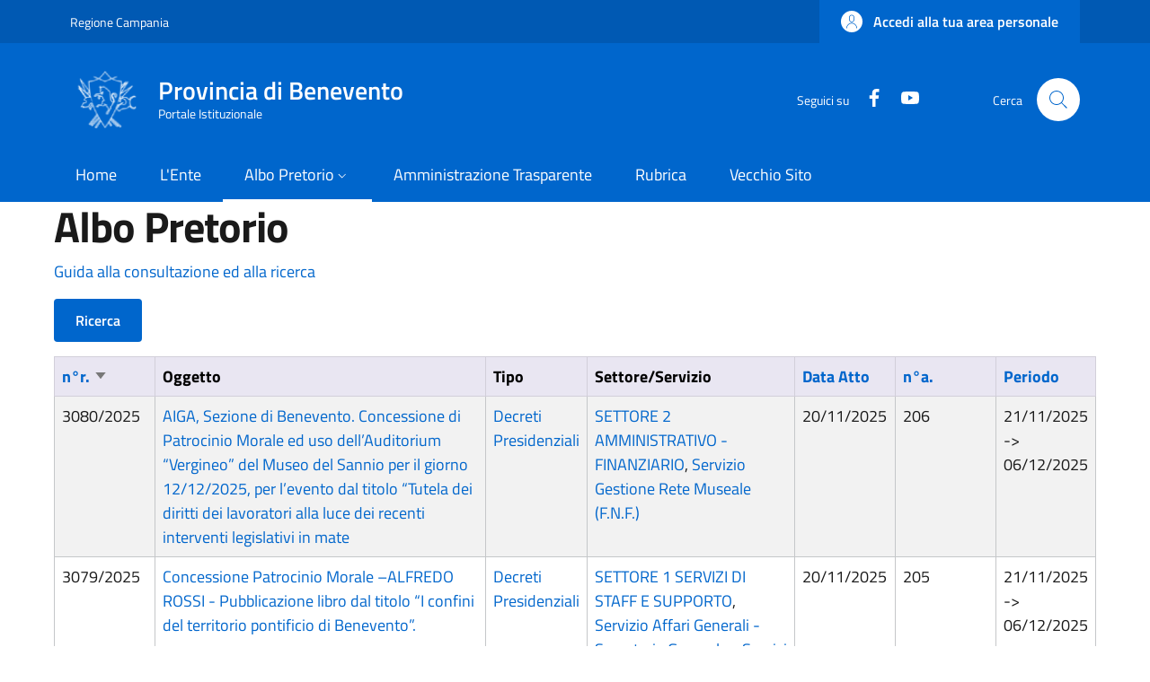

--- FILE ---
content_type: text/html; charset=UTF-8
request_url: https://www.provincia.benevento.it/albo-pretorio?term_node_tid_depth_1=54&title=&term_node_tid_depth=All&field_albo_pretorio_numero_regis_sid=&field_abm_atto_numero_value=&field_abm_atto_data_value%5Bvalue%5D=&page=1&order=field_albo_pretorio_numero_regis&sort=desc
body_size: 104125
content:


<!-- THEME DEBUG -->
<!-- THEME HOOK: 'html' -->
<!-- FILE NAME SUGGESTIONS:
   * html--albo-pretorio.html.twig
   x html.html.twig
-->
<!-- BEGIN OUTPUT from 'themes/custom/italiagov/templates/layout/html.html.twig' -->
<!DOCTYPE html>
<html lang="it" dir="ltr">
  <head>
    <meta charset="utf-8" />
<meta name="Generator" content="Drupal 10 (https://www.drupal.org)" />
<meta name="MobileOptimized" content="width" />
<meta name="HandheldFriendly" content="true" />
<meta name="viewport" content="width=device-width, initial-scale=1, shrink-to-fit=no" />
<link rel="icon" href="/themes/custom/italiagov/favicon.ico" type="image/vnd.microsoft.icon" />

    <title>Albo Pretorio | Provincia di Benevento</title>
    <link rel="stylesheet" media="all" href="/core/modules/system/css/components/ajax-progress.module.css?t55s2h" />
<link rel="stylesheet" media="all" href="/core/modules/system/css/components/align.module.css?t55s2h" />
<link rel="stylesheet" media="all" href="/core/modules/system/css/components/autocomplete-loading.module.css?t55s2h" />
<link rel="stylesheet" media="all" href="/core/modules/system/css/components/fieldgroup.module.css?t55s2h" />
<link rel="stylesheet" media="all" href="/core/modules/system/css/components/container-inline.module.css?t55s2h" />
<link rel="stylesheet" media="all" href="/core/modules/system/css/components/clearfix.module.css?t55s2h" />
<link rel="stylesheet" media="all" href="/core/modules/system/css/components/details.module.css?t55s2h" />
<link rel="stylesheet" media="all" href="/core/modules/system/css/components/hidden.module.css?t55s2h" />
<link rel="stylesheet" media="all" href="/core/modules/system/css/components/item-list.module.css?t55s2h" />
<link rel="stylesheet" media="all" href="/core/modules/system/css/components/js.module.css?t55s2h" />
<link rel="stylesheet" media="all" href="/core/modules/system/css/components/nowrap.module.css?t55s2h" />
<link rel="stylesheet" media="all" href="/core/modules/system/css/components/position-container.module.css?t55s2h" />
<link rel="stylesheet" media="all" href="/core/modules/system/css/components/progress.module.css?t55s2h" />
<link rel="stylesheet" media="all" href="/core/modules/system/css/components/reset-appearance.module.css?t55s2h" />
<link rel="stylesheet" media="all" href="/core/modules/system/css/components/resize.module.css?t55s2h" />
<link rel="stylesheet" media="all" href="/core/modules/system/css/components/sticky-header.module.css?t55s2h" />
<link rel="stylesheet" media="all" href="/core/modules/system/css/components/system-status-counter.css?t55s2h" />
<link rel="stylesheet" media="all" href="/core/modules/system/css/components/system-status-report-counters.css?t55s2h" />
<link rel="stylesheet" media="all" href="/core/modules/system/css/components/system-status-report-general-info.css?t55s2h" />
<link rel="stylesheet" media="all" href="/core/modules/system/css/components/tabledrag.module.css?t55s2h" />
<link rel="stylesheet" media="all" href="/core/modules/system/css/components/tablesort.module.css?t55s2h" />
<link rel="stylesheet" media="all" href="/core/modules/system/css/components/tree-child.module.css?t55s2h" />
<link rel="stylesheet" media="all" href="/core/modules/views/css/views.module.css?t55s2h" />
<link rel="stylesheet" media="all" href="/themes/custom/italiagov/dist/css/bootstrap-italia.min.css?t55s2h" />
<link rel="stylesheet" media="all" href="/themes/contrib/bootstrap_italia/css/bootstrap-italia-drupal-fix.css?t55s2h" />

    

    <!-- Matomo -->
    <script>
      var _paq = window._paq = window._paq || [];
      /* tracker methods like "setCustomDimension" should be called before "trackPageView" */
      _paq.push(['trackPageView']);
      _paq.push(['enableLinkTracking']);
      (function() {
        var u="//matomo.provincia.benevento.it/";
        _paq.push(['setTrackerUrl', u+'matomo.php']);
        _paq.push(['setSiteId', '1']);
        var d=document, g=d.createElement('script'), s=d.getElementsByTagName('script')[0];
        g.async=true; g.src=u+'matomo.js'; s.parentNode.insertBefore(g,s);
      })();
    </script>
    <!-- End Matomo Code -->
  </head>

  
  <body class="user-anonymous path-albo-pretorio page-type--page">
        
    <div class="skip-navigation">
            <a href="#it-main-content" class="visually-hidden-focusable">
        Salta al contenuto principale
      </a>
      <a href="#footer" class="visually-hidden-focusable">
        Skip to footer content
      </a>
    </div>

    
    

<!-- THEME DEBUG -->
<!-- THEME HOOK: 'off_canvas_page_wrapper' -->
<!-- BEGIN OUTPUT from 'core/modules/system/templates/off-canvas-page-wrapper.html.twig' -->
  <div class="dialog-off-canvas-main-canvas" data-off-canvas-main-canvas>
    

<!-- THEME DEBUG -->
<!-- THEME HOOK: 'page' -->
<!-- FILE NAME SUGGESTIONS:
   * page--albo-pretorio.html.twig
   x page.html.twig
-->
<!-- BEGIN OUTPUT from 'themes/contrib/bootstrap_italia/templates/layout/page.html.twig' -->
<div id="page-default">
  <header class="it-header-wrapper d-print-none it-header-sticky" data-bs-toggle="sticky" data-bs-position-type="fixed" data-bs-sticky-class-name="is-sticky" data-bs-target="#header-nav-wrapper"><div class="it-header-slim-wrapper"><div class="container"><div class="row"><div class="col-12"><div class="it-header-slim-wrapper-content"><a class="d-lg-block navbar-brand" href="https://www.regione.campania.it/" target="_blank" title="Go to Regione Campania" aria-label="Go to Regione Campania - External link - New window">Regione Campania</a><div class="it-header-slim-right-zone" role="navigation"><!-- THEME DEBUG --><!-- THEME HOOK: 'region' --><!-- FILE NAME SUGGESTIONS:
   x region--header-slim-language.html.twig
   * region.html.twig
--><!-- BEGIN OUTPUT from 'themes/contrib/bootstrap_italia/templates/region/header-slim-language/region--header-slim-language.html.twig' --><!-- END OUTPUT from 'themes/contrib/bootstrap_italia/templates/region/header-slim-language/region--header-slim-language.html.twig' --><a data-focus-mouse="false" class="btn btn-primary btn-sm btn-icon btn-full" role="button" title="Accedi alla tua area personale" href="/user/login" aria-label="Accedi alla tua area personale"
    ><span class="rounded-icon" aria-hidden="true"><svg class="icon icon-sm icon-primary" role="img" aria-hidden="true"><use href="/themes/custom/italiagov/dist/svg/sprites.svg#it-user" xlink:href="/themes/custom/italiagov/dist/svg/sprites.svg#it-user"></use></svg></span>&nbsp;
                                              
          <span class="d-none d-lg-block">Accedi alla tua area personale</span></a></div></div></div></div></div></div><div class="it-nav-wrapper"><div class="it-header-center-wrapper"><div class="container"><div class="row"><div class="col-12"><div class="it-header-center-content-wrapper"><!-- THEME DEBUG --><!-- THEME HOOK: 'region' --><!-- FILE NAME SUGGESTIONS:
   x region--brand.html.twig
   * region.html.twig
--><!-- BEGIN OUTPUT from 'themes/contrib/bootstrap_italia/templates/region/brand/region--brand.html.twig' --><!-- THEME DEBUG --><!-- THEME HOOK: 'block' --><!-- FILE NAME SUGGESTIONS:
   * block--brand--system-branding-block.html.twig
   * block--brand.html.twig
   * block--brand--italiagov-branding.html.twig
   * block--italiagov-branding.html.twig
   x block--system-branding-block.html.twig
   * block--system.html.twig
   * block.html.twig
--><!-- BEGIN OUTPUT from 'themes/contrib/bootstrap_italia/templates/region/brand/block--system-branding-block.html.twig' --><div class="it-brand-wrapper"><a href="/" title="Home" rel="home"><img src="/themes/custom/italiagov/logo.png" alt="Home" class="icon img-fluid"><div class="it-brand-text"><div class="it-brand-title">Provincia di Benevento</div><div class="it-brand-tagline d-none d-md-block">Portale Istituzionale</div></div></a></div><!-- END OUTPUT from 'themes/contrib/bootstrap_italia/templates/region/brand/block--system-branding-block.html.twig' --><!-- END OUTPUT from 'themes/contrib/bootstrap_italia/templates/region/brand/region--brand.html.twig' --><div class="it-right-zone"><div class="it-socials d-none d-lg-flex"><span>Seguici su</span><ul><li><a href="https://www.facebook.com/ProvBenevento/" rel="noopener" aria-label="Facebook" class="text-white" target="_blank"><svg class="icon icon-sm icon-white align-top" role="img" aria-hidden="true"><use href="/themes/custom/italiagov/dist/svg/sprites.svg#it-facebook" xlink:href="/themes/custom/italiagov/dist/svg/sprites.svg#it-facebook"></use></svg><span class="visually-hidden-focusable">Facebook</span></a></li><li><a href="https://www.youtube.com/channel/UCY_smrvvC_s7LJqXeZPmKwg" rel="noopener" aria-label="YouTube" class="text-white" target="_blank"><svg class="icon icon-sm icon-white align-top" role="img" aria-hidden="true"><use href="/themes/custom/italiagov/dist/svg/sprites.svg#it-youtube" xlink:href="/themes/custom/italiagov/dist/svg/sprites.svg#it-youtube"></use></svg><span class="visually-hidden-focusable">YouTube</span></a></li></ul></div><div class="it-search-wrapper"><span class="d-none d-md-block">Cerca</span><a class="search-link rounded-icon"
                         aria-label="Site search"
                         title="Site search"
                         href="/search/node"
                      ><svg class="icon" role="img" aria-hidden="true"><use href="/themes/custom/italiagov/dist/svg/sprites.svg#it-search" xlink:href="/themes/custom/italiagov/dist/svg/sprites.svg#it-search"></use></svg></a></div></div></div></div></div></div></div><div id="header-nav-wrapper" class="it-header-navbar-wrapper"><div class="container"><div class="row"><div class="col-12"><!-- THEME DEBUG --><!-- THEME HOOK: 'region' --><!-- FILE NAME SUGGESTIONS:
   x region--header-nav.html.twig
   * region.html.twig
--><!-- BEGIN OUTPUT from 'themes/contrib/bootstrap_italia/templates/region/header-nav/region--header-nav.html.twig' --><div class="navbar navbar-expand-lg has-megamenu" aria-label="Navigazione principale" role="navigation"><button
        class="custom-navbar-toggler"
        type="button"
        aria-controls="header_nav-main-navbar"
        aria-expanded="false"
        aria-label="Show/hide navigation bar"
        data-bs-toggle="navbarcollapsible"
        data-bs-target="#header_nav-main-navbar"
      ><svg class="icon icon-white" role="img" aria-hidden="true"><use href="/themes/custom/italiagov/dist/svg/sprites.svg#it-burger" xlink:href="/themes/custom/italiagov/dist/svg/sprites.svg#it-burger"></use></svg></button><div id="header_nav-main-navbar" class="navbar-collapsable"><div class="overlay" style="display: none;"></div><div class="close-div"><button class="btn close-menu" type="button"><span class="visually-hidden">Hide navigation</span><svg class="icon" role="img" aria-hidden="true"><use href="/themes/custom/italiagov/dist/svg/sprites.svg#it-close-big" xlink:href="/themes/custom/italiagov/dist/svg/sprites.svg#it-close-big"></use></svg></button></div><div class="menu-wrapper d-lg-flex"><!-- THEME DEBUG --><!-- THEME HOOK: 'block' --><!-- FILE NAME SUGGESTIONS:
   * block--header-nav--system-menu-block--main.html.twig
   * block--header-nav--system-menu-block.html.twig
   x block--header-nav.html.twig
   * block--header-nav--italiagov-main-menu.html.twig
   * block--italiagov-main-menu.html.twig
   * block--system-menu-block--main.html.twig
   * block--system-menu-block.html.twig
   * block--system.html.twig
   * block.html.twig
--><!-- BEGIN OUTPUT from 'themes/contrib/bootstrap_italia/templates/region/header-nav/block--header-nav.html.twig' --><!-- User context: anon-internet --><!-- User NOT authenticated - STOP --><!-- KEEP Menu item: / - STOP --><!-- KEEP Menu item: /organigramma - STOP --><!-- KEEP Menu item: /albo-pretorio - STOP --><!-- KEEP Menu item: /node/1385 - STOP --><!-- KEEP Menu item: /rubrica - STOP --><!-- KEEP Menu item: /node/42571 - STOP --><!-- THEME DEBUG --><!-- THEME HOOK: 'menu__main' --><!-- FILE NAME SUGGESTIONS:
   * menu--main.html.twig
   x menu--header-nav.html.twig
   * menu--main--header-nav.html.twig
   * menu.html.twig
--><!-- BEGIN OUTPUT from 'themes/contrib/bootstrap_italia/templates/region/header-nav/menu--header-nav.html.twig' --><nav aria-label="Primario" class="ps-lg-0 flex-grow-1"><ul data-block="header_nav italiagov_main_menu" class="ps-lg-0 navbar-nav"><li class="nav-item"><a href="/" class="nav-link" data-drupal-link-system-path="&lt;front&gt;"><span>Home</span></a></li><li class="nav-item"><a href="/organigramma" class="nav-link" data-drupal-link-system-path="organigramma"><span>L&#039;Ente</span></a></li><li class="nav-item active dropdown megamenu"><a href="/albo-pretorio" class="nav-link active dropdown-toggle" data-bs-toggle="dropdown" aria-expanded="false" aria-haspopup="true" id="main--navbar-nav--menu-link-content759e9eab-2f14-4cfa-817d-7086e7357f6b" role="button" data-drupal-link-system-path="albo-pretorio"><span>Albo Pretorio</span><svg class="icon icon-xs" role="img" aria-hidden="true"><use href="/themes/custom/italiagov/dist/svg/sprites.svg#it-expand" xlink:href="/themes/custom/italiagov/dist/svg/sprites.svg#it-expand"></use></svg></a><div class="dropdown-menu" role="region" aria-labelledby="main--navbar-nav--menu-link-content759e9eab-2f14-4cfa-817d-7086e7357f6b"><div class="row"><div class="col-12 col-lg-3 col-xl-3"><div class="link-list-wrapper"><div class="link-list-heading"><a href="/albo-pretorio" class="class-tutti-gli-atti list-item" data-drupal-link-system-path="albo-pretorio">            Tutti gli atti</a></div><ul class="link-list"></ul></div></div><div class="col-12 col-lg-3 col-xl-3"><div class="link-list-wrapper"><div class="link-list-heading"><a href="/albo-pretorio?title=&amp;term_node_tid_depth=All&amp;term_node_tid_depth_1=32&amp;field_albo_pretorio_numero_regis_sid=" class="list-item" data-drupal-link-query="{&quot;field_albo_pretorio_numero_regis_sid&quot;:&quot;&quot;,&quot;term_node_tid_depth&quot;:&quot;All&quot;,&quot;term_node_tid_depth_1&quot;:&quot;32&quot;,&quot;title&quot;:&quot;&quot;}" data-drupal-link-system-path="albo-pretorio">            Bandi, Gare e Concorsi</a></div><ul class="link-list"><li class=""><a href="/Albo-Componenti-delle-Commissioni-Giudicatrici" class="dropdown-item list-item"><span>            Albo Componenti delle Commissioni Giudicatrici</span></a></li><li class=""><a href="/amministrazione-trasparente/bandi-di-concorso/bandi-in-scadenza/albo-avvocati" class="dropdown-item list-item"><span>            Albo Avvocati</span></a></li><li class=""><a href="/node/41287" class="dropdown-item list-item" data-drupal-link-system-path="node/41287"><span>            Short List Ditte di Fiducia</span></a></li><li class=""><a href="/albo-pretorio?term_node_tid_depth_1=37" title="" class="dropdown-item list-item" data-drupal-link-query="{&quot;term_node_tid_depth_1&quot;:&quot;37&quot;}" data-drupal-link-system-path="albo-pretorio"><span>            Bando di Gara</span></a></li><li class=""><a href="/albo-pretorio?term_node_tid_depth_1=57" title="" class="dropdown-item list-item" data-drupal-link-query="{&quot;term_node_tid_depth_1&quot;:&quot;57&quot;}" data-drupal-link-system-path="albo-pretorio"><span>            Bandi SUA</span></a></li><li class=""><a href="/albo-pretorio?term_node_tid_depth_1=36" title="" class="dropdown-item list-item" data-drupal-link-query="{&quot;term_node_tid_depth_1&quot;:&quot;36&quot;}" data-drupal-link-system-path="albo-pretorio"><span>            Bando di Concorso</span></a></li><li class=""><a href="/albo-pretorio?term_node_tid_depth_1=39" title="" class="dropdown-item list-item" data-drupal-link-query="{&quot;term_node_tid_depth_1&quot;:&quot;39&quot;}" data-drupal-link-system-path="albo-pretorio"><span>            Esito</span></a></li><li class=""><a href="/albo-pretorio?term_node_tid_depth_1=38" title="" class="dropdown-item list-item" data-drupal-link-query="{&quot;term_node_tid_depth_1&quot;:&quot;38&quot;}" data-drupal-link-system-path="albo-pretorio"><span>            Graduatoria</span></a></li><li class=""><a href="/albo-pretorio?term_node_tid_depth_1=40" title="" class="dropdown-item list-item" data-drupal-link-query="{&quot;term_node_tid_depth_1&quot;:&quot;40&quot;}" data-drupal-link-system-path="albo-pretorio"><span>            Altri Bandi</span></a></li><li class=""><a href="/albo-pretorio?term_node_tid_depth_1=52" title="" class="dropdown-item list-item" data-drupal-link-query="{&quot;term_node_tid_depth_1&quot;:&quot;52&quot;}" data-drupal-link-system-path="albo-pretorio"><span>            Avvisi</span></a></li></ul></div></div><div class="col-12 col-lg-3 col-xl-3"><div class="link-list-wrapper"><div class="link-list-heading"><a href="/albo-pretorio?term_node_tid_depth_1=33" title="" class="list-item" data-drupal-link-query="{&quot;term_node_tid_depth_1&quot;:&quot;33&quot;}" data-drupal-link-system-path="albo-pretorio">            Delibere, Determine e Ordinanze</a></div><ul class="link-list"><li class=""><a href="/albo-pretorio?term_node_tid_depth_1=54" title="" class="dropdown-item list-item" data-drupal-link-query="{&quot;term_node_tid_depth_1&quot;:&quot;54&quot;}" data-drupal-link-system-path="albo-pretorio"><span>            Decreti Presidenziali</span></a></li><li class=""><a href="https://intranet.provincia.benevento.it/albo-pretorio?term_node_tid_depth_1=58" title="" class="dropdown-item list-item" target="_blank" rel="nofollow" aria-label="Decreti del Direttore Generale - External link - New window"><span>            Decreti del Direttore Generale</span></a></li><li class=""><a href="/albo-pretorio?term_node_tid_depth_1=53" title="" class="dropdown-item list-item" data-drupal-link-query="{&quot;term_node_tid_depth_1&quot;:&quot;53&quot;}" data-drupal-link-system-path="albo-pretorio"><span>            Decreti Dirigenziali</span></a></li><li class=""><a href="/albo-pretorio?term_node_tid_depth_1=55" title="" class="dropdown-item list-item" data-drupal-link-query="{&quot;term_node_tid_depth_1&quot;:&quot;55&quot;}" data-drupal-link-system-path="albo-pretorio"><span>            Delibere Presidenziali</span></a></li><li class=""><a href="/albo-pretorio?title=&amp;term_node_tid_depth=All&amp;term_node_tid_depth_1=102" title="" class="dropdown-item list-item" data-drupal-link-query="{&quot;term_node_tid_depth&quot;:&quot;All&quot;,&quot;term_node_tid_depth_1&quot;:&quot;102&quot;,&quot;title&quot;:&quot;&quot;}" data-drupal-link-system-path="albo-pretorio"><span>            Decreti del Responsabile della Prevenzione della Corruzione</span></a></li><li class=""><a href="/albo-pretorio?term_node_tid_depth_1=56" title="" class="dropdown-item list-item" data-drupal-link-query="{&quot;term_node_tid_depth_1&quot;:&quot;56&quot;}" data-drupal-link-system-path="albo-pretorio"><span>            Delibere dell&#039;Assemblea dei Sindaci</span></a></li><li class=""><a href="/albo-pretorio?term_node_tid_depth_1=42" title="" class="dropdown-item list-item" data-drupal-link-query="{&quot;term_node_tid_depth_1&quot;:&quot;42&quot;}" data-drupal-link-system-path="albo-pretorio"><span>            Delibere di Consiglio</span></a></li><li class=""><a href="/albo-pretorio?term_node_tid_depth_1=41" title="" class="dropdown-item list-item" data-drupal-link-query="{&quot;term_node_tid_depth_1&quot;:&quot;41&quot;}" data-drupal-link-system-path="albo-pretorio"><span>            Delibere di Giunta</span></a></li><li class=""><a href="/albo-pretorio?term_node_tid_depth_1=43" title="" class="dropdown-item list-item" data-drupal-link-query="{&quot;term_node_tid_depth_1&quot;:&quot;43&quot;}" data-drupal-link-system-path="albo-pretorio"><span>            Determine Dirigenziali</span></a></li><li class=""><a href="/albo-pretorio?term_node_tid_depth_1=44" title="" class="dropdown-item list-item" data-drupal-link-query="{&quot;term_node_tid_depth_1&quot;:&quot;44&quot;}" data-drupal-link-system-path="albo-pretorio"><span>            Ordinanze</span></a></li></ul></div></div><div class="col-12 col-lg-3 col-xl-3"><div class="link-list-wrapper"><div class="link-list-heading"><a href="/albo-pretorio?term_node_tid_depth_1=35" title="" class="list-item" data-drupal-link-query="{&quot;term_node_tid_depth_1&quot;:&quot;35&quot;}" data-drupal-link-system-path="albo-pretorio">            Atti Commissariali</a></div><ul class="link-list"><li class=""><a href="/albo-pretorio?term_node_tid_depth_1=50" title="" class="dropdown-item list-item" data-drupal-link-query="{&quot;term_node_tid_depth_1&quot;:&quot;50&quot;}" data-drupal-link-system-path="albo-pretorio"><span>            Decreti Commissariali</span></a></li><li class=""><a href="/albo-pretorio?term_node_tid_depth_1=49" title="" class="dropdown-item list-item" data-drupal-link-query="{&quot;term_node_tid_depth_1&quot;:&quot;49&quot;}" data-drupal-link-system-path="albo-pretorio"><span>            Delibere Commissariali (ex CP)</span></a></li><li class=""><a href="/albo-pretorio?term_node_tid_depth_1=48" title="" class="dropdown-item list-item" data-drupal-link-query="{&quot;term_node_tid_depth_1&quot;:&quot;48&quot;}" data-drupal-link-system-path="albo-pretorio"><span>            Delibere Commissariali (ex GP)</span></a></li></ul></div></div><div class="col-12 col-lg-3 col-xl-3"><div class="link-list-wrapper"><div class="link-list-heading"><a href="/albo-pretorio?term_node_tid_depth_1=34" title="" class="list-item" data-drupal-link-query="{&quot;term_node_tid_depth_1&quot;:&quot;34&quot;}" data-drupal-link-system-path="albo-pretorio">            Altro</a></div><ul class="link-list"><li class=""><a href="/albo-pretorio?term_node_tid_depth_1=51" title="" class="dropdown-item list-item" data-drupal-link-query="{&quot;term_node_tid_depth_1&quot;:&quot;51&quot;}" data-drupal-link-system-path="albo-pretorio"><span>            Altri Avvisi</span></a></li><li class=""><a href="/albo-pretorio?term_node_tid_depth_1=47" title="" class="dropdown-item list-item" data-drupal-link-query="{&quot;term_node_tid_depth_1&quot;:&quot;47&quot;}" data-drupal-link-system-path="albo-pretorio"><span>            Altro</span></a></li></ul></div></div></div></div></li><li class="nav-item"><a href="/amministrazione-trasparente" class="nav-link" data-drupal-link-system-path="node/1385"><span>Amministrazione Trasparente</span></a></li><li class="nav-item"><a href="/rubrica" class="nav-link" data-drupal-link-system-path="rubrica"><span>Rubrica</span></a></li><li class="nav-item"><a href="/nuovo_portale" title="" class="nav-link" data-drupal-link-system-path="node/42571"><span>Vecchio Sito</span></a></li></ul></nav><!-- END OUTPUT from 'themes/contrib/bootstrap_italia/templates/region/header-nav/menu--header-nav.html.twig' --><!-- END OUTPUT from 'themes/contrib/bootstrap_italia/templates/region/header-nav/block--header-nav.html.twig' --></div></div></div><!-- END OUTPUT from 'themes/contrib/bootstrap_italia/templates/region/header-nav/region--header-nav.html.twig' --></div></div></div></div></div></header>  

  <main id="it-main-content" class=""><div class="it-page-title__wrapper container"><div class="row"><div class="col"><!-- THEME DEBUG --><!-- THEME HOOK: 'region' --><!-- FILE NAME SUGGESTIONS:
   * region--title.html.twig
   x region.html.twig
--><!-- BEGIN OUTPUT from 'themes/contrib/bootstrap_italia/templates/base/region.html.twig' --><div class="region region-title" id="it-region-title"><!-- THEME DEBUG --><!-- THEME HOOK: 'block' --><!-- FILE NAME SUGGESTIONS:
   * block--title--page-title-block.html.twig
   * block--title.html.twig
   * block--title--italiagov-page-title.html.twig
   * block--italiagov-page-title.html.twig
   * block--page-title-block.html.twig
   * block--core.html.twig
   x block.html.twig
--><!-- BEGIN OUTPUT from 'themes/contrib/bootstrap_italia/templates/base/block.html.twig' --><div id="it-block-italiagov-page-title" class="block block-core block-page-title-block"><!-- THEME DEBUG --><!-- THEME HOOK: 'page_title' --><!-- BEGIN OUTPUT from 'core/modules/system/templates/page-title.html.twig' --><h1>Albo Pretorio</h1><!-- END OUTPUT from 'core/modules/system/templates/page-title.html.twig' --></div><!-- END OUTPUT from 'themes/contrib/bootstrap_italia/templates/base/block.html.twig' --></div><!-- END OUTPUT from 'themes/contrib/bootstrap_italia/templates/base/region.html.twig' --></div></div></div><div class="it-local-tasks_wrapper d-print-none container"><!-- THEME DEBUG --><!-- THEME HOOK: 'region' --><!-- FILE NAME SUGGESTIONS:
   * region--local-tasks.html.twig
   x region.html.twig
--><!-- BEGIN OUTPUT from 'themes/contrib/bootstrap_italia/templates/base/region.html.twig' --><!-- END OUTPUT from 'themes/contrib/bootstrap_italia/templates/base/region.html.twig' --></div><div class="it-help__wrapper container"><!-- THEME DEBUG --><!-- THEME HOOK: 'region' --><!-- FILE NAME SUGGESTIONS:
   * region--help.html.twig
   x region.html.twig
--><!-- BEGIN OUTPUT from 'themes/contrib/bootstrap_italia/templates/base/region.html.twig' --><!-- END OUTPUT from 'themes/contrib/bootstrap_italia/templates/base/region.html.twig' --></div><div class="it-notification__wrapper container"><!-- THEME DEBUG --><!-- THEME HOOK: 'region' --><!-- FILE NAME SUGGESTIONS:
   * region--notification.html.twig
   x region.html.twig
--><!-- BEGIN OUTPUT from 'themes/contrib/bootstrap_italia/templates/base/region.html.twig' --><div class="region region-notification" id="it-region-notification"><!-- THEME DEBUG --><!-- THEME HOOK: 'block' --><!-- FILE NAME SUGGESTIONS:
   * block--notification--system-messages-block.html.twig
   * block--notification.html.twig
   * block--notification--italiagov-messages.html.twig
   * block--italiagov-messages.html.twig
   x block--system-messages-block.html.twig
   * block--system.html.twig
   * block.html.twig
--><!-- BEGIN OUTPUT from 'core/modules/system/templates/block--system-messages-block.html.twig' --><div data-drupal-messages-fallback class="hidden"></div><!-- END OUTPUT from 'core/modules/system/templates/block--system-messages-block.html.twig' --></div><!-- END OUTPUT from 'themes/contrib/bootstrap_italia/templates/base/region.html.twig' --></div><div class="container"><div class="row"><div class="col-12"><div class="it-content__wrapper"><!-- THEME DEBUG --><!-- THEME HOOK: 'region' --><!-- FILE NAME SUGGESTIONS:
   * region--content.html.twig
   x region.html.twig
--><!-- BEGIN OUTPUT from 'themes/contrib/bootstrap_italia/templates/base/region.html.twig' --><div class="region region-content" id="it-region-content"><!-- THEME DEBUG --><!-- THEME HOOK: 'container' --><!-- FILE NAME SUGGESTIONS:
   * container--name--albo-pretorio.html.twig
   * container--type--view.html.twig
   x container.html.twig
--><!-- BEGIN OUTPUT from 'core/modules/system/templates/container.html.twig' --><div class="views-element-container"><!-- THEME DEBUG --><!-- THEME HOOK: 'views_view' --><!-- BEGIN OUTPUT from 'themes/contrib/bootstrap_italia/templates/views/views-view.html.twig' --><div class="u-padding-r-all view view-albo-pretorio view-id-albo_pretorio view-name-albo-pretorio view-display-id-page js-view-dom-id-2f16e217d0332fccf4560b0ec91c54ac121748e6e3f1222ffc1f10cbe9695242"><header><p><a href="/guida-albo-pretorio">Guida alla consultazione ed alla ricerca</a></p></header><!-- THEME DEBUG --><!-- THEME HOOK: 'form' --><!-- FILE NAME SUGGESTIONS:
   * form--views-exposed-form.html.twig
   x form.html.twig
--><!-- BEGIN OUTPUT from 'core/modules/system/templates/form.html.twig' --><form class="views-exposed-form needs-validation" data-drupal-selector="views-exposed-form-albo-pretorio-page" action="/albo-pretorio" method="get" id="views-exposed-form-albo-pretorio-page" accept-charset="UTF-8"><!-- THEME DEBUG --><!-- THEME HOOK: 'views_exposed_form' --><!-- BEGIN OUTPUT from 'themes/custom/italiagov/templates/views/views-exposed-form.html.twig' --><button class="btn btn-primary" type="button" data-bs-toggle="collapse" data-bs-target="#vef" aria-expanded="false" aria-controls="vef">
  Ricerca
</button><div class="views-exposed-form collapse" id="vef"><div class="views-exposed-widgets clearfix row"><!-- THEME DEBUG --><!-- THEME HOOK: 'form_element' --><!-- FILE NAME SUGGESTIONS:
   * form-element--name--title.html.twig
   * form-element--id--edit-title.html.twig
   * form-element--type--textfield.html.twig
   x form-element.html.twig
--><!-- BEGIN OUTPUT from 'themes/contrib/bootstrap_italia/components/components-2/form/form-element.html.twig' --><div class="form-group js-form-item form-item js-form-type-textfield form-item-title js-form-item-title"><!-- THEME DEBUG --><!-- THEME HOOK: 'form_element_label' --><!-- BEGIN OUTPUT from 'themes/contrib/bootstrap_italia/components/components-2/form/form-element-label.html.twig' --><label for="edit-title">Oggetto</label><!-- END OUTPUT from 'themes/contrib/bootstrap_italia/components/components-2/form/form-element-label.html.twig' --><!-- THEME DEBUG --><!-- THEME HOOK: 'input__textfield' --><!-- FILE NAME SUGGESTIONS:
   * input--textfield.html.twig
   * input--name--title.html.twig
   * input--textfield--name--title.html.twig
   * input--id--edit-title.html.twig
   * input--textfield--id--edit-title.html.twig
   * input--type--textfield.html.twig
   * input--textfield--type--textfield.html.twig
   x input.html.twig
--><!-- BEGIN OUTPUT from 'core/modules/system/templates/input.html.twig' --><input data-drupal-selector="edit-title" type="text" id="edit-title" name="title" value="" size="30" maxlength="128" class="form-textfield form-control" /><!-- END OUTPUT from 'core/modules/system/templates/input.html.twig' --></div><!-- END OUTPUT from 'themes/contrib/bootstrap_italia/components/components-2/form/form-element.html.twig' --><!-- THEME DEBUG --><!-- THEME HOOK: 'form_element' --><!-- FILE NAME SUGGESTIONS:
   * form-element--name--term-node-tid-depth.html.twig
   * form-element--id--edit-term-node-tid-depth.html.twig
   * form-element--type--select.html.twig
   x form-element.html.twig
--><!-- BEGIN OUTPUT from 'themes/contrib/bootstrap_italia/components/components-2/form/form-element.html.twig' --><div class="select-wrapper form-group js-form-item form-item js-form-type-select form-item-term-node-tid-depth js-form-item-term-node-tid-depth"><!-- THEME DEBUG --><!-- THEME HOOK: 'form_element_label' --><!-- BEGIN OUTPUT from 'themes/contrib/bootstrap_italia/components/components-2/form/form-element-label.html.twig' --><label for="edit-term-node-tid-depth">Ufficio (include figli)</label><!-- END OUTPUT from 'themes/contrib/bootstrap_italia/components/components-2/form/form-element-label.html.twig' --><!-- THEME DEBUG --><!-- THEME HOOK: 'select' --><!-- FILE NAME SUGGESTIONS:
   * select--name--term-node-tid-depth.html.twig
   * select--name--term-node-tid-depth.html.twig
   * select--id--edit-term-node-tid-depth.html.twig
   * select--id--edit-term-node-tid-depth.html.twig
   * select--type--select.html.twig
   * select--type--select.html.twig
   x select.html.twig
--><!-- BEGIN OUTPUT from 'core/modules/system/templates/select.html.twig' --><select data-drupal-selector="edit-term-node-tid-depth" id="edit-term-node-tid-depth" name="term_node_tid_depth" class="form-select"><option value="All" selected="selected">- Qualsiasi -</option><option value="99">Presidente</option><option value="106">-Datore di Lavoro</option><option value="100">Segretario Generale</option><option value="125">-Staff della Presidenza</option><option value="98">-Consiglio Provinciale</option><option value="97">-Assemblea dei Sindaci</option><option value="31">-Servizio Avvocatura</option><option value="121">-Servizio Anticorruzione e Trasparenza</option><option value="3">Direzione Generale</option><option value="6">-SETTORE 1 SERVIZI DI STAFF E SUPPORTO</option><option value="11">--Servizio Affari Generali - Segreteria Generale - Servizi Legali - URP e Protocollo Generale - Organi Istituzionali</option><option value="12">--Servizio Comunicazione Istituzionale e Ufficio Stampa</option><option value="7">--Servizio Gestione Giuridica del Personale - Pari Opportunità</option><option value="8">--ex Servizio Retribuzioni</option><option value="9">--ex Servizio Contratti</option><option value="5">-SETTORE 2 AMMINISTRATIVO - FINANZIARIO</option><option value="119">--Servizio Programmazione Bilancio - Provveditorato e Gestione Economico/Stipendiale del Personale</option><option value="122">--Servizio Gestione e Razionalizzazione Società Partecipate e Controllo Analogo</option><option value="120">--Servizio Tributi ed Entrate Extratributarie - Gestione Finanziaria del Patrimonio - Economato</option><option value="29">--Servizio Gestione Rete Museale (F.N.F.)</option><option value="123">--UOC - Programmazione Strategica e Ufficio PNRR</option><option value="14">--ex Programmazione Bilancio Patrimonio</option><option value="15">--ex Riscossioni Pagamenti e Tributi</option><option value="110">--ex Gestione Economico-Stipendiale del Personale</option><option value="28">--ex Servizio Pari Opportunità - Controllo Fenomeni Discriminatori - Dimensionamento Rete Scolastica</option><option value="19">--ex Gestione Servizi in Forma Associata e Gestione Rapporti con Provincie e Regioni</option><option value="10">--Servizio Centri per l&#039;Impiego - Mercato del Lavoro (Funzione non fondamentale)</option><option value="104">-SETTORE 3 RISORSE IDRICHE E AMBIENTE</option><option value="26">--Servizio Tutela Ambiente</option><option value="27">--Servizio Gestione Integrata Risorse Idriche - Ecologia</option><option value="30">--Polizia Provinciale</option><option value="107">-SETTORE 4 VIABILITÀ E INFRASTRUTTURE</option><option value="25">--Servizio Viabilità e Gestione Reticolo Idrografico</option><option value="22">--Servizio Pianificazione Servizi di Trasporto - Controllo Trasporto Privato - Energia e Protezione Civile</option><option value="117">--Servizio Pianificazione Infrastrutturale</option><option value="109">-SETTORE 5 EDILIZIA PUBBLICA E SCOLASTICA - MANUTENZIONI</option><option value="18">--Servizio Edilizia Scolastica e Gestione Rete Scolastica</option><option value="116">--Servizio Gestione e Manutenzione Patrimonio Immobiliare - Parchi e Giardini</option><option value="112">--Servizio Programmazione e Progettazione Lavori Pubblici - Espropri</option><option value="23">--ex Servizio Appalti - Assistenza Amm.va EE.LL. - S.U.A.</option><option value="111">--ex Servizio Edilizia Scolastica e Edilizia Pubblica</option><option value="108">-SETTORE 6 PIANIFICAZIONE STRATEGICA DEL TERRITORIO - DIGITALIZZAZIONE</option><option value="21">--Servizio Urbanistica - S.I.T.I. - VAS - VIA - SCA</option><option value="138">--Ufficio per la Digitalizzazione delle Opere Pubbliche</option><option value="20">--Servizio Forestazione (F.N.F.)</option><option value="118">--Servizio Appalti e Contratti - Assistenza Amministrativa EELL - SUA</option><option value="13">--Servizio Raccolta ed Elaborazione Dati - CED - Informatizzazione e Trasparenza - Transizione al Digitale</option><option value="114">--ex Gestione Reticolo Idrografico</option><option value="4">-ex SETTORE TECNICO</option><option value="17">--ex Servizio Attività Amm.ve Patrimonio - Provveditorato - Prevenzione</option><option value="24">--ex Servizio Viabilità 2 e connesse Infrastrutture</option></select><!-- END OUTPUT from 'core/modules/system/templates/select.html.twig' --></div><!-- END OUTPUT from 'themes/contrib/bootstrap_italia/components/components-2/form/form-element.html.twig' --><!-- THEME DEBUG --><!-- THEME HOOK: 'form_element' --><!-- FILE NAME SUGGESTIONS:
   * form-element--name--term-node-tid-depth-1.html.twig
   * form-element--id--edit-term-node-tid-depth-1.html.twig
   * form-element--type--select.html.twig
   x form-element.html.twig
--><!-- BEGIN OUTPUT from 'themes/contrib/bootstrap_italia/components/components-2/form/form-element.html.twig' --><div class="select-wrapper form-group js-form-item form-item js-form-type-select form-item-term-node-tid-depth-1 js-form-item-term-node-tid-depth-1"><!-- THEME DEBUG --><!-- THEME HOOK: 'form_element_label' --><!-- BEGIN OUTPUT from 'themes/contrib/bootstrap_italia/components/components-2/form/form-element-label.html.twig' --><label for="edit-term-node-tid-depth-1">Tipo Atto (include sotto tipi)</label><!-- END OUTPUT from 'themes/contrib/bootstrap_italia/components/components-2/form/form-element-label.html.twig' --><!-- THEME DEBUG --><!-- THEME HOOK: 'select' --><!-- FILE NAME SUGGESTIONS:
   * select--name--term-node-tid-depth-1.html.twig
   * select--name--term-node-tid-depth-1.html.twig
   * select--id--edit-term-node-tid-depth-1.html.twig
   * select--id--edit-term-node-tid-depth-1.html.twig
   * select--type--select.html.twig
   * select--type--select.html.twig
   x select.html.twig
--><!-- BEGIN OUTPUT from 'core/modules/system/templates/select.html.twig' --><select data-drupal-selector="edit-term-node-tid-depth-1" id="edit-term-node-tid-depth-1" name="term_node_tid_depth_1" class="form-select"><option value="All">- Qualsiasi -</option><option value="33">Delibere, Determine e ordinanze</option><option value="42">-Delibera di Consiglio</option><option value="41">-Delibera di Giunta</option><option value="55">-Delibera Presidenziale</option><option value="54" selected="selected">-Decreti Presidenziali</option><option value="53">-Decreti Dirigenziali</option><option value="58">-Decreti del Direttore Generale</option><option value="102">-Decreti del Responsabile della Prevenzione della Corruzione</option><option value="56">-Delibere dell&#039;Assemblea dei Sindaci</option><option value="43">-Determina</option><option value="44">-Ordinanza</option><option value="35">Atti Commissariali</option><option value="50">-Decreti Commissariali</option><option value="49">-Delibere Commissariali (ex CP)</option><option value="48">-Delibere Commissariali (ex GP)</option><option value="32">Bandi, Gare e Concorsi</option><option value="38">-Graduatoria</option><option value="37">-Bando di Gara</option><option value="39">-Esito</option><option value="36">-Bando di Concorso</option><option value="57">-Bandi SUA</option><option value="40">-Altri bandi</option><option value="52">-Avvisi</option><option value="34">Altro</option><option value="45">-Pubblicazione di matrimonio</option><option value="46">-Permesso di costruire</option><option value="51">-Altri Avvisi</option><option value="47">-Altro</option></select><!-- END OUTPUT from 'core/modules/system/templates/select.html.twig' --></div><!-- END OUTPUT from 'themes/contrib/bootstrap_italia/components/components-2/form/form-element.html.twig' --><!-- THEME DEBUG --><!-- THEME HOOK: 'form_element' --><!-- FILE NAME SUGGESTIONS:
   * form-element--name--field-albo-pretorio-numero-regis-sid.html.twig
   * form-element--id--edit-field-albo-pretorio-numero-regis-sid.html.twig
   * form-element--type--textfield.html.twig
   x form-element.html.twig
--><!-- BEGIN OUTPUT from 'themes/contrib/bootstrap_italia/components/components-2/form/form-element.html.twig' --><div class="form-group js-form-item form-item js-form-type-textfield form-item-field-albo-pretorio-numero-regis-sid js-form-item-field-albo-pretorio-numero-regis-sid"><!-- THEME DEBUG --><!-- THEME HOOK: 'form_element_label' --><!-- BEGIN OUTPUT from 'themes/contrib/bootstrap_italia/components/components-2/form/form-element-label.html.twig' --><label for="edit-field-albo-pretorio-numero-regis-sid">Numero Registro</label><!-- END OUTPUT from 'themes/contrib/bootstrap_italia/components/components-2/form/form-element-label.html.twig' --><!-- THEME DEBUG --><!-- THEME HOOK: 'input__textfield' --><!-- FILE NAME SUGGESTIONS:
   * input--textfield.html.twig
   * input--name--field-albo-pretorio-numero-regis-sid.html.twig
   * input--textfield--name--field-albo-pretorio-numero-regis-sid.html.twig
   * input--id--edit-field-albo-pretorio-numero-regis-sid.html.twig
   * input--textfield--id--edit-field-albo-pretorio-numero-regis-sid.html.twig
   * input--type--textfield.html.twig
   * input--textfield--type--textfield.html.twig
   x input.html.twig
--><!-- BEGIN OUTPUT from 'core/modules/system/templates/input.html.twig' --><input data-drupal-selector="edit-field-albo-pretorio-numero-regis-sid" type="text" id="edit-field-albo-pretorio-numero-regis-sid" name="field_albo_pretorio_numero_regis_sid" value="" size="30" maxlength="128" class="form-textfield form-control" /><!-- END OUTPUT from 'core/modules/system/templates/input.html.twig' --></div><!-- END OUTPUT from 'themes/contrib/bootstrap_italia/components/components-2/form/form-element.html.twig' --><!-- THEME DEBUG --><!-- THEME HOOK: 'form_element' --><!-- FILE NAME SUGGESTIONS:
   * form-element--name--field-abm-atto-numero-value.html.twig
   * form-element--id--edit-field-abm-atto-numero-value.html.twig
   * form-element--type--textfield.html.twig
   x form-element.html.twig
--><!-- BEGIN OUTPUT from 'themes/contrib/bootstrap_italia/components/components-2/form/form-element.html.twig' --><div class="form-group js-form-item form-item js-form-type-textfield form-item-field-abm-atto-numero-value js-form-item-field-abm-atto-numero-value"><!-- THEME DEBUG --><!-- THEME HOOK: 'form_element_label' --><!-- BEGIN OUTPUT from 'themes/contrib/bootstrap_italia/components/components-2/form/form-element-label.html.twig' --><label for="edit-field-abm-atto-numero-value">Numero Atto/Protocollo</label><!-- END OUTPUT from 'themes/contrib/bootstrap_italia/components/components-2/form/form-element-label.html.twig' --><!-- THEME DEBUG --><!-- THEME HOOK: 'input__textfield' --><!-- FILE NAME SUGGESTIONS:
   * input--textfield.html.twig
   * input--name--field-abm-atto-numero-value.html.twig
   * input--textfield--name--field-abm-atto-numero-value.html.twig
   * input--id--edit-field-abm-atto-numero-value.html.twig
   * input--textfield--id--edit-field-abm-atto-numero-value.html.twig
   * input--type--textfield.html.twig
   * input--textfield--type--textfield.html.twig
   x input.html.twig
--><!-- BEGIN OUTPUT from 'core/modules/system/templates/input.html.twig' --><input data-drupal-selector="edit-field-abm-atto-numero-value" type="text" id="edit-field-abm-atto-numero-value" name="field_abm_atto_numero_value" value="" size="30" maxlength="128" class="form-textfield form-control" /><!-- END OUTPUT from 'core/modules/system/templates/input.html.twig' --></div><!-- END OUTPUT from 'themes/contrib/bootstrap_italia/components/components-2/form/form-element.html.twig' --><!-- THEME DEBUG --><!-- THEME HOOK: 'form_element' --><!-- FILE NAME SUGGESTIONS:
   * form-element--name--field-abm-atto-data-value.html.twig
   * form-element--id--edit-field-abm-atto-data-value.html.twig
   * form-element--type--textfield.html.twig
   x form-element.html.twig
--><!-- BEGIN OUTPUT from 'themes/contrib/bootstrap_italia/components/components-2/form/form-element.html.twig' --><div class="form-group js-form-item form-item js-form-type-textfield form-item-field-abm-atto-data-value js-form-item-field-abm-atto-data-value"><!-- THEME DEBUG --><!-- THEME HOOK: 'form_element_label' --><!-- BEGIN OUTPUT from 'themes/contrib/bootstrap_italia/components/components-2/form/form-element-label.html.twig' --><label for="edit-field-abm-atto-data-value">Data Atto</label><!-- END OUTPUT from 'themes/contrib/bootstrap_italia/components/components-2/form/form-element-label.html.twig' --><!-- THEME DEBUG --><!-- THEME HOOK: 'input__textfield' --><!-- FILE NAME SUGGESTIONS:
   * input--textfield.html.twig
   x input--name--field-abm-atto-data-value.html.twig
   * input--textfield--name--field-abm-atto-data-value.html.twig
   * input--id--edit-field-abm-atto-data-value.html.twig
   * input--textfield--id--edit-field-abm-atto-data-value.html.twig
   * input--type--textfield.html.twig
   * input--textfield--type--textfield.html.twig
   * input.html.twig
--><!-- BEGIN OUTPUT from 'themes/custom/italiagov/templates/input--name--field-abm-atto-data-value.html.twig' --><div class="form-group js-form-item form-item js-form-type-datelist form-item-datelist js-form-item-datelist"><div id="edit-datelist" class="container-inline"><div class="select-wrapper js-form-item form-item js-form-type-select-composite form-item-datelist-day js-form-item-datelist-day form-no-label"><label for="edit-datelist-day" class="visually-hidden">Giorno</label><select data-drupal-selector="edit-datelist-day" title="Giorno" id="edit-datelist-day" name="field_abm_atto_data_value[value][day]"><option value="" selected>Giorno</option><option value="1" >1</option><option value="2" >2</option><option value="3" >3</option><option value="4" >4</option><option value="5" >5</option><option value="6" >6</option><option value="7" >7</option><option value="8" >8</option><option value="9" >9</option><option value="10" >10</option><option value="11" >11</option><option value="12" >12</option><option value="13" >13</option><option value="14" >14</option><option value="15" >15</option><option value="16" >16</option><option value="17" >17</option><option value="18" >18</option><option value="19" >19</option><option value="20" >20</option><option value="21" >21</option><option value="22" >22</option><option value="23" >23</option><option value="24" >24</option><option value="25" >25</option><option value="26" >26</option><option value="27" >27</option><option value="28" >28</option><option value="29" >29</option><option value="30" >30</option><option value="31" >31</option></select></div><div class="select-wrapper js-form-item form-item js-form-type-select-composite form-item-datelist-month js-form-item-datelist-month form-no-label"><label for="edit-datelist-month" class="visually-hidden">Mese</label><select data-drupal-selector="edit-datelist-month" title="Mese" id="edit-datelist-month" name="field_abm_atto_data_value[value][month]"><option value="" selected>Mese</option><option value="1" >Gen</option><option value="2" >Feb</option><option value="3" >Mar</option><option value="4" >Apr</option><option value="5" >Mag</option><option value="6" >Giu</option><option value="7" >Lug</option><option value="8" >Ago</option><option value="9" >Set</option><option value="10" >Ott</option><option value="11" >Nov</option><option value="12" >Dic</option></select></div><div class="select-wrapper js-form-item form-item js-form-type-select-composite form-item-datelist-year js-form-item-datelist-year form-no-label"><label for="edit-datelist-year" class="visually-hidden">Anno</label><select data-drupal-selector="edit-datelist-year" title="Anno" id="edit-datelist-year" name="field_abm_atto_data_value[value][year]"><option value="">Anno</option><option value="2002">2002</option><option value="2003">2003</option><option value="2004">2004</option><option value="2005">2005</option><option value="2006">2006</option><option value="2007">2007</option><option value="2008">2008</option><option value="2009">2009</option><option value="2010">2010</option><option value="2011">2011</option><option value="2012">2012</option><option value="2013">2013</option><option value="2014">2014</option><option value="2015">2015</option><option value="2016">2016</option><option value="2017">2017</option><option value="2018">2018</option><option value="2019">2019</option><option value="2020">2020</option><option value="2021">2021</option><option value="2022">2022</option><option value="2023">2023</option><option value="2024">2024</option><option value="2025">2025</option><option value="2026">2026</option></select></div></div><!-- Hidden field to store the concatenated date value --><input type="hidden" id="field_abm_atto_data_value" name="field_abm_atto_data_value" value=""></div><!-- END OUTPUT from 'themes/custom/italiagov/templates/input--name--field-abm-atto-data-value.html.twig' --></div><!-- END OUTPUT from 'themes/contrib/bootstrap_italia/components/components-2/form/form-element.html.twig' --><!-- THEME DEBUG --><!-- THEME HOOK: 'container' --><!-- FILE NAME SUGGESTIONS:
   * container--id--edit-actions.html.twig
   * container--type--actions.html.twig
   x container.html.twig
--><!-- BEGIN OUTPUT from 'core/modules/system/templates/container.html.twig' --><div data-drupal-selector="edit-actions" class="form-actions mt-5 mb-3 text-align-left js-form-wrapper form-wrapper" id="edit-actions"><!-- THEME DEBUG --><!-- THEME HOOK: 'input__submit' --><!-- FILE NAME SUGGESTIONS:
   * input--submit.html.twig
   * input--name--.html.twig
   * input--submit--name--.html.twig
   * input--id--edit-submit-albo-pretorio.html.twig
   * input--submit--id--edit-submit-albo-pretorio.html.twig
   * input--type--submit.html.twig
   * input--submit--type--submit.html.twig
   x input.html.twig
--><!-- BEGIN OUTPUT from 'core/modules/system/templates/input.html.twig' --><input class="btn btn-primary button js-form-submit form-submit btn" data-drupal-selector="edit-submit-albo-pretorio" type="submit" id="edit-submit-albo-pretorio" value="Applica" /><!-- END OUTPUT from 'core/modules/system/templates/input.html.twig' --></div><!-- END OUTPUT from 'core/modules/system/templates/container.html.twig' --></div></div><!-- END OUTPUT from 'themes/custom/italiagov/templates/views/views-exposed-form.html.twig' --></form><!-- END OUTPUT from 'core/modules/system/templates/form.html.twig' --><!-- THEME DEBUG --><!-- THEME HOOK: 'views_view_table' --><!-- BEGIN OUTPUT from 'themes/contrib/bootstrap_italia/templates/views/views-view-table.html.twig' --><div class="table-responsive"><table class="table table-striped table-bordered caption-top cols-7 sticky-enabled"><thead class="table-light"><tr><th id="view-field-albo-pretorio-numero-regis-table-column" aria-sort="descending" class="views-field views-field-field-albo-pretorio-numero-regis is-active" scope="col"><a href="?term_node_tid_depth_1=54&amp;title=&amp;term_node_tid_depth=All&amp;field_albo_pretorio_numero_regis_sid=&amp;field_abm_atto_numero_value=&amp;field_abm_atto_data_value%5Bvalue%5D=&amp;page=1&amp;order=field_albo_pretorio_numero_regis&amp;sort=asc" title="ordina per n°r." rel="nofollow">n°r.

<!-- THEME DEBUG --><!-- THEME HOOK: 'tablesort_indicator' --><!-- BEGIN OUTPUT from 'core/modules/system/templates/tablesort-indicator.html.twig' --><span class="tablesort tablesort--asc"><span class="visually-hidden">
    Ordina in modo ascendente
      </span></span><!-- END OUTPUT from 'core/modules/system/templates/tablesort-indicator.html.twig' --></a></th><th id="view-title-table-column" class="views-field views-field-title" scope="col">Oggetto</th><th id="view-field-tipologia-atti-table-column" class="views-field views-field-title" scope="col">Tipo</th><th id="view-field-ufficio-table-column" class="views-field views-field-title" scope="col">Settore/Servizio</th><th id="view-field-abm-atto-data-table-column" class="views-field views-field-title" scope="col"><a href="?term_node_tid_depth_1=54&amp;title=&amp;term_node_tid_depth=All&amp;field_albo_pretorio_numero_regis_sid=&amp;field_abm_atto_numero_value=&amp;field_abm_atto_data_value%5Bvalue%5D=&amp;page=1&amp;order=field_abm_atto_data&amp;sort=desc" title="ordina per Data Atto" rel="nofollow">Data Atto</a></th><th id="view-field-abm-atto-numero-table-column" class="views-field views-field-title" scope="col"><a href="?term_node_tid_depth_1=54&amp;title=&amp;term_node_tid_depth=All&amp;field_albo_pretorio_numero_regis_sid=&amp;field_abm_atto_numero_value=&amp;field_abm_atto_data_value%5Bvalue%5D=&amp;page=1&amp;order=field_abm_atto_numero&amp;sort=desc" title="ordina per n°a." rel="nofollow">n°a.</a></th><th id="view-field-albopretorio-intervallo-pu-table-column" class="views-field views-field-field-albopretorio-intervallo-pu" scope="col"><a href="?term_node_tid_depth_1=54&amp;title=&amp;term_node_tid_depth=All&amp;field_albo_pretorio_numero_regis_sid=&amp;field_abm_atto_numero_value=&amp;field_abm_atto_data_value%5Bvalue%5D=&amp;page=1&amp;order=field_albopretorio_intervallo_pu&amp;sort=desc" title="ordina per Periodo" rel="nofollow">Periodo</a></th></tr></thead><tbody><tr><td headers="view-field-albo-pretorio-numero-regis-table-column" class="views-field views-field-field-albo-pretorio-numero-regis is-active"><!-- THEME DEBUG --><!-- THEME HOOK: 'views_view_field' --><!-- BEGIN OUTPUT from 'core/modules/views/templates/views-view-field.html.twig' -->
3080/2025
<!-- END OUTPUT from 'core/modules/views/templates/views-view-field.html.twig' --></td><td headers="view-title-table-column" class="views-field views-field-title"><!-- THEME DEBUG --><!-- THEME HOOK: 'views_view_field' --><!-- BEGIN OUTPUT from 'core/modules/views/templates/views-view-field.html.twig' --><a href="/node/58933" hreflang="it">AIGA, Sezione di Benevento. Concessione di Patrocinio Morale ed uso   dell’Auditorium “Vergineo” del Museo del Sannio per il giorno 12/12/2025, per l’evento dal titolo “Tutela dei diritti dei lavoratori alla luce dei recenti interventi legislativi in mate</a><!-- END OUTPUT from 'core/modules/views/templates/views-view-field.html.twig' --></td><td headers="view-field-tipologia-atti-table-column" class="views-field views-field-title"><!-- THEME DEBUG --><!-- THEME HOOK: 'views_view_field' --><!-- BEGIN OUTPUT from 'core/modules/views/templates/views-view-field.html.twig' --><a href="/taxonomy/term/54" hreflang="it">Decreti Presidenziali</a><!-- END OUTPUT from 'core/modules/views/templates/views-view-field.html.twig' --></td><td headers="view-field-ufficio-table-column" class="views-field views-field-title"><!-- THEME DEBUG --><!-- THEME HOOK: 'views_view_field' --><!-- BEGIN OUTPUT from 'core/modules/views/templates/views-view-field.html.twig' --><a href="/taxonomy/term/5" hreflang="it">SETTORE 2 AMMINISTRATIVO - FINANZIARIO</a>, <a href="/taxonomy/term/29" hreflang="it">Servizio Gestione Rete Museale (F.N.F.)</a><!-- END OUTPUT from 'core/modules/views/templates/views-view-field.html.twig' --></td><td class="view-data-atto-col views-field views-field-title" headers="view-field-abm-atto-data-table-column"><div><!-- THEME DEBUG --><!-- THEME HOOK: 'views_view_field' --><!-- BEGIN OUTPUT from 'core/modules/views/templates/views-view-field.html.twig' --><!-- THEME DEBUG --><!-- THEME HOOK: 'time' --><!-- BEGIN OUTPUT from 'core/modules/system/templates/time.html.twig' --><time datetime="2025-11-20T12:00:00Z">20/11/2025</time><!-- END OUTPUT from 'core/modules/system/templates/time.html.twig' --><!-- END OUTPUT from 'core/modules/views/templates/views-view-field.html.twig' --></div></td><td headers="view-field-abm-atto-numero-table-column" class="views-field views-field-title"><!-- THEME DEBUG --><!-- THEME HOOK: 'views_view_field' --><!-- BEGIN OUTPUT from 'core/modules/views/templates/views-view-field.html.twig' -->
206
<!-- END OUTPUT from 'core/modules/views/templates/views-view-field.html.twig' --></td><td headers="view-field-albopretorio-intervallo-pu-table-column" class="views-field views-field-field-albopretorio-intervallo-pu"><!-- THEME DEBUG --><!-- THEME HOOK: 'views_view_field' --><!-- BEGIN OUTPUT from 'core/modules/views/templates/views-view-field.html.twig' --><!-- THEME DEBUG --><!-- THEME HOOK: 'time' --><!-- BEGIN OUTPUT from 'core/modules/system/templates/time.html.twig' --><time datetime="2025-11-21T12:00:00Z">21/11/2025</time><!-- END OUTPUT from 'core/modules/system/templates/time.html.twig' -->

 -&gt; 

<!-- THEME DEBUG --><!-- THEME HOOK: 'time' --><!-- BEGIN OUTPUT from 'core/modules/system/templates/time.html.twig' --><time datetime="2025-12-06T12:00:00Z">06/12/2025</time><!-- END OUTPUT from 'core/modules/system/templates/time.html.twig' --><!-- END OUTPUT from 'core/modules/views/templates/views-view-field.html.twig' --></td></tr><tr><td headers="view-field-albo-pretorio-numero-regis-table-column" class="views-field views-field-field-albo-pretorio-numero-regis is-active"><!-- THEME DEBUG --><!-- THEME HOOK: 'views_view_field' --><!-- BEGIN OUTPUT from 'core/modules/views/templates/views-view-field.html.twig' -->
3079/2025
<!-- END OUTPUT from 'core/modules/views/templates/views-view-field.html.twig' --></td><td headers="view-title-table-column" class="views-field views-field-title"><!-- THEME DEBUG --><!-- THEME HOOK: 'views_view_field' --><!-- BEGIN OUTPUT from 'core/modules/views/templates/views-view-field.html.twig' --><a href="/node/58932" hreflang="it">Concessione Patrocinio Morale –ALFREDO ROSSI  -  Pubblicazione libro dal titolo “I confini del territorio pontificio di Benevento”.</a><!-- END OUTPUT from 'core/modules/views/templates/views-view-field.html.twig' --></td><td headers="view-field-tipologia-atti-table-column" class="views-field views-field-title"><!-- THEME DEBUG --><!-- THEME HOOK: 'views_view_field' --><!-- BEGIN OUTPUT from 'core/modules/views/templates/views-view-field.html.twig' --><a href="/taxonomy/term/54" hreflang="it">Decreti Presidenziali</a><!-- END OUTPUT from 'core/modules/views/templates/views-view-field.html.twig' --></td><td headers="view-field-ufficio-table-column" class="views-field views-field-title"><!-- THEME DEBUG --><!-- THEME HOOK: 'views_view_field' --><!-- BEGIN OUTPUT from 'core/modules/views/templates/views-view-field.html.twig' --><a href="/taxonomy/term/6" hreflang="it">SETTORE 1 SERVIZI DI STAFF E SUPPORTO</a>, <a href="/taxonomy/term/11" hreflang="it">Servizio Affari Generali - Segreteria Generale - Servizi Legali - URP e Protocollo Generale - Organi Istituzionali</a><!-- END OUTPUT from 'core/modules/views/templates/views-view-field.html.twig' --></td><td class="view-data-atto-col views-field views-field-title" headers="view-field-abm-atto-data-table-column"><div><!-- THEME DEBUG --><!-- THEME HOOK: 'views_view_field' --><!-- BEGIN OUTPUT from 'core/modules/views/templates/views-view-field.html.twig' --><!-- THEME DEBUG --><!-- THEME HOOK: 'time' --><!-- BEGIN OUTPUT from 'core/modules/system/templates/time.html.twig' --><time datetime="2025-11-20T12:00:00Z">20/11/2025</time><!-- END OUTPUT from 'core/modules/system/templates/time.html.twig' --><!-- END OUTPUT from 'core/modules/views/templates/views-view-field.html.twig' --></div></td><td headers="view-field-abm-atto-numero-table-column" class="views-field views-field-title"><!-- THEME DEBUG --><!-- THEME HOOK: 'views_view_field' --><!-- BEGIN OUTPUT from 'core/modules/views/templates/views-view-field.html.twig' -->
205
<!-- END OUTPUT from 'core/modules/views/templates/views-view-field.html.twig' --></td><td headers="view-field-albopretorio-intervallo-pu-table-column" class="views-field views-field-field-albopretorio-intervallo-pu"><!-- THEME DEBUG --><!-- THEME HOOK: 'views_view_field' --><!-- BEGIN OUTPUT from 'core/modules/views/templates/views-view-field.html.twig' --><!-- THEME DEBUG --><!-- THEME HOOK: 'time' --><!-- BEGIN OUTPUT from 'core/modules/system/templates/time.html.twig' --><time datetime="2025-11-21T12:00:00Z">21/11/2025</time><!-- END OUTPUT from 'core/modules/system/templates/time.html.twig' -->

 -&gt; 

<!-- THEME DEBUG --><!-- THEME HOOK: 'time' --><!-- BEGIN OUTPUT from 'core/modules/system/templates/time.html.twig' --><time datetime="2025-12-06T12:00:00Z">06/12/2025</time><!-- END OUTPUT from 'core/modules/system/templates/time.html.twig' --><!-- END OUTPUT from 'core/modules/views/templates/views-view-field.html.twig' --></td></tr><tr><td headers="view-field-albo-pretorio-numero-regis-table-column" class="views-field views-field-field-albo-pretorio-numero-regis is-active"><!-- THEME DEBUG --><!-- THEME HOOK: 'views_view_field' --><!-- BEGIN OUTPUT from 'core/modules/views/templates/views-view-field.html.twig' -->
3067/2025
<!-- END OUTPUT from 'core/modules/views/templates/views-view-field.html.twig' --></td><td headers="view-title-table-column" class="views-field views-field-title"><!-- THEME DEBUG --><!-- THEME HOOK: 'views_view_field' --><!-- BEGIN OUTPUT from 'core/modules/views/templates/views-view-field.html.twig' --><a href="/node/58919" hreflang="it">Galliano Antonio Patrocinio Morale alla presentazione del libro “Nihil Medium Carl Schmitt” 5/12/2025 Sala Zazo Biblioteca Provinciale A. Mellusi.</a><!-- END OUTPUT from 'core/modules/views/templates/views-view-field.html.twig' --></td><td headers="view-field-tipologia-atti-table-column" class="views-field views-field-title"><!-- THEME DEBUG --><!-- THEME HOOK: 'views_view_field' --><!-- BEGIN OUTPUT from 'core/modules/views/templates/views-view-field.html.twig' --><a href="/taxonomy/term/54" hreflang="it">Decreti Presidenziali</a><!-- END OUTPUT from 'core/modules/views/templates/views-view-field.html.twig' --></td><td headers="view-field-ufficio-table-column" class="views-field views-field-title"><!-- THEME DEBUG --><!-- THEME HOOK: 'views_view_field' --><!-- BEGIN OUTPUT from 'core/modules/views/templates/views-view-field.html.twig' --><a href="/taxonomy/term/5" hreflang="it">SETTORE 2 AMMINISTRATIVO - FINANZIARIO</a>, <a href="/taxonomy/term/29" hreflang="it">Servizio Gestione Rete Museale (F.N.F.)</a><!-- END OUTPUT from 'core/modules/views/templates/views-view-field.html.twig' --></td><td class="view-data-atto-col views-field views-field-title" headers="view-field-abm-atto-data-table-column"><div><!-- THEME DEBUG --><!-- THEME HOOK: 'views_view_field' --><!-- BEGIN OUTPUT from 'core/modules/views/templates/views-view-field.html.twig' --><!-- THEME DEBUG --><!-- THEME HOOK: 'time' --><!-- BEGIN OUTPUT from 'core/modules/system/templates/time.html.twig' --><time datetime="2025-11-19T12:00:00Z">19/11/2025</time><!-- END OUTPUT from 'core/modules/system/templates/time.html.twig' --><!-- END OUTPUT from 'core/modules/views/templates/views-view-field.html.twig' --></div></td><td headers="view-field-abm-atto-numero-table-column" class="views-field views-field-title"><!-- THEME DEBUG --><!-- THEME HOOK: 'views_view_field' --><!-- BEGIN OUTPUT from 'core/modules/views/templates/views-view-field.html.twig' -->
204
<!-- END OUTPUT from 'core/modules/views/templates/views-view-field.html.twig' --></td><td headers="view-field-albopretorio-intervallo-pu-table-column" class="views-field views-field-field-albopretorio-intervallo-pu"><!-- THEME DEBUG --><!-- THEME HOOK: 'views_view_field' --><!-- BEGIN OUTPUT from 'core/modules/views/templates/views-view-field.html.twig' --><!-- THEME DEBUG --><!-- THEME HOOK: 'time' --><!-- BEGIN OUTPUT from 'core/modules/system/templates/time.html.twig' --><time datetime="2025-11-20T12:00:00Z">20/11/2025</time><!-- END OUTPUT from 'core/modules/system/templates/time.html.twig' -->

 -&gt; 

<!-- THEME DEBUG --><!-- THEME HOOK: 'time' --><!-- BEGIN OUTPUT from 'core/modules/system/templates/time.html.twig' --><time datetime="2025-12-05T12:00:00Z">05/12/2025</time><!-- END OUTPUT from 'core/modules/system/templates/time.html.twig' --><!-- END OUTPUT from 'core/modules/views/templates/views-view-field.html.twig' --></td></tr><tr><td headers="view-field-albo-pretorio-numero-regis-table-column" class="views-field views-field-field-albo-pretorio-numero-regis is-active"><!-- THEME DEBUG --><!-- THEME HOOK: 'views_view_field' --><!-- BEGIN OUTPUT from 'core/modules/views/templates/views-view-field.html.twig' -->
3066/2025
<!-- END OUTPUT from 'core/modules/views/templates/views-view-field.html.twig' --></td><td headers="view-title-table-column" class="views-field views-field-title"><!-- THEME DEBUG --><!-- THEME HOOK: 'views_view_field' --><!-- BEGIN OUTPUT from 'core/modules/views/templates/views-view-field.html.twig' --><a href="/node/58918" hreflang="it">Concessione Patrocinio Morale –Erasmus Student Network Maleventum -  &quot;III Piattaforma Nazionale di Erasmus Student Network Italia”- 12-16 Giugno 2026.</a><!-- END OUTPUT from 'core/modules/views/templates/views-view-field.html.twig' --></td><td headers="view-field-tipologia-atti-table-column" class="views-field views-field-title"><!-- THEME DEBUG --><!-- THEME HOOK: 'views_view_field' --><!-- BEGIN OUTPUT from 'core/modules/views/templates/views-view-field.html.twig' --><a href="/taxonomy/term/54" hreflang="it">Decreti Presidenziali</a><!-- END OUTPUT from 'core/modules/views/templates/views-view-field.html.twig' --></td><td headers="view-field-ufficio-table-column" class="views-field views-field-title"><!-- THEME DEBUG --><!-- THEME HOOK: 'views_view_field' --><!-- BEGIN OUTPUT from 'core/modules/views/templates/views-view-field.html.twig' --><a href="/taxonomy/term/6" hreflang="it">SETTORE 1 SERVIZI DI STAFF E SUPPORTO</a>, <a href="/taxonomy/term/11" hreflang="it">Servizio Affari Generali - Segreteria Generale - Servizi Legali - URP e Protocollo Generale - Organi Istituzionali</a><!-- END OUTPUT from 'core/modules/views/templates/views-view-field.html.twig' --></td><td class="view-data-atto-col views-field views-field-title" headers="view-field-abm-atto-data-table-column"><div><!-- THEME DEBUG --><!-- THEME HOOK: 'views_view_field' --><!-- BEGIN OUTPUT from 'core/modules/views/templates/views-view-field.html.twig' --><!-- THEME DEBUG --><!-- THEME HOOK: 'time' --><!-- BEGIN OUTPUT from 'core/modules/system/templates/time.html.twig' --><time datetime="2025-11-19T12:00:00Z">19/11/2025</time><!-- END OUTPUT from 'core/modules/system/templates/time.html.twig' --><!-- END OUTPUT from 'core/modules/views/templates/views-view-field.html.twig' --></div></td><td headers="view-field-abm-atto-numero-table-column" class="views-field views-field-title"><!-- THEME DEBUG --><!-- THEME HOOK: 'views_view_field' --><!-- BEGIN OUTPUT from 'core/modules/views/templates/views-view-field.html.twig' -->
203
<!-- END OUTPUT from 'core/modules/views/templates/views-view-field.html.twig' --></td><td headers="view-field-albopretorio-intervallo-pu-table-column" class="views-field views-field-field-albopretorio-intervallo-pu"><!-- THEME DEBUG --><!-- THEME HOOK: 'views_view_field' --><!-- BEGIN OUTPUT from 'core/modules/views/templates/views-view-field.html.twig' --><!-- THEME DEBUG --><!-- THEME HOOK: 'time' --><!-- BEGIN OUTPUT from 'core/modules/system/templates/time.html.twig' --><time datetime="2025-11-20T12:00:00Z">20/11/2025</time><!-- END OUTPUT from 'core/modules/system/templates/time.html.twig' -->

 -&gt; 

<!-- THEME DEBUG --><!-- THEME HOOK: 'time' --><!-- BEGIN OUTPUT from 'core/modules/system/templates/time.html.twig' --><time datetime="2025-12-05T12:00:00Z">05/12/2025</time><!-- END OUTPUT from 'core/modules/system/templates/time.html.twig' --><!-- END OUTPUT from 'core/modules/views/templates/views-view-field.html.twig' --></td></tr><tr><td headers="view-field-albo-pretorio-numero-regis-table-column" class="views-field views-field-field-albo-pretorio-numero-regis is-active"><!-- THEME DEBUG --><!-- THEME HOOK: 'views_view_field' --><!-- BEGIN OUTPUT from 'core/modules/views/templates/views-view-field.html.twig' -->
3065/2025
<!-- END OUTPUT from 'core/modules/views/templates/views-view-field.html.twig' --></td><td headers="view-title-table-column" class="views-field views-field-title"><!-- THEME DEBUG --><!-- THEME HOOK: 'views_view_field' --><!-- BEGIN OUTPUT from 'core/modules/views/templates/views-view-field.html.twig' --><a href="/node/58917" hreflang="it">Concessione Patrocinio Morale –ROSA MARIA MILANO -  CONSORZIO MATRIX - “Festival del Pomodoro” – 27/11/2025.</a><!-- END OUTPUT from 'core/modules/views/templates/views-view-field.html.twig' --></td><td headers="view-field-tipologia-atti-table-column" class="views-field views-field-title"><!-- THEME DEBUG --><!-- THEME HOOK: 'views_view_field' --><!-- BEGIN OUTPUT from 'core/modules/views/templates/views-view-field.html.twig' --><a href="/taxonomy/term/54" hreflang="it">Decreti Presidenziali</a><!-- END OUTPUT from 'core/modules/views/templates/views-view-field.html.twig' --></td><td headers="view-field-ufficio-table-column" class="views-field views-field-title"><!-- THEME DEBUG --><!-- THEME HOOK: 'views_view_field' --><!-- BEGIN OUTPUT from 'core/modules/views/templates/views-view-field.html.twig' --><a href="/taxonomy/term/6" hreflang="it">SETTORE 1 SERVIZI DI STAFF E SUPPORTO</a>, <a href="/taxonomy/term/11" hreflang="it">Servizio Affari Generali - Segreteria Generale - Servizi Legali - URP e Protocollo Generale - Organi Istituzionali</a><!-- END OUTPUT from 'core/modules/views/templates/views-view-field.html.twig' --></td><td class="view-data-atto-col views-field views-field-title" headers="view-field-abm-atto-data-table-column"><div><!-- THEME DEBUG --><!-- THEME HOOK: 'views_view_field' --><!-- BEGIN OUTPUT from 'core/modules/views/templates/views-view-field.html.twig' --><!-- THEME DEBUG --><!-- THEME HOOK: 'time' --><!-- BEGIN OUTPUT from 'core/modules/system/templates/time.html.twig' --><time datetime="2025-11-19T12:00:00Z">19/11/2025</time><!-- END OUTPUT from 'core/modules/system/templates/time.html.twig' --><!-- END OUTPUT from 'core/modules/views/templates/views-view-field.html.twig' --></div></td><td headers="view-field-abm-atto-numero-table-column" class="views-field views-field-title"><!-- THEME DEBUG --><!-- THEME HOOK: 'views_view_field' --><!-- BEGIN OUTPUT from 'core/modules/views/templates/views-view-field.html.twig' -->
202
<!-- END OUTPUT from 'core/modules/views/templates/views-view-field.html.twig' --></td><td headers="view-field-albopretorio-intervallo-pu-table-column" class="views-field views-field-field-albopretorio-intervallo-pu"><!-- THEME DEBUG --><!-- THEME HOOK: 'views_view_field' --><!-- BEGIN OUTPUT from 'core/modules/views/templates/views-view-field.html.twig' --><!-- THEME DEBUG --><!-- THEME HOOK: 'time' --><!-- BEGIN OUTPUT from 'core/modules/system/templates/time.html.twig' --><time datetime="2025-11-20T12:00:00Z">20/11/2025</time><!-- END OUTPUT from 'core/modules/system/templates/time.html.twig' -->

 -&gt; 

<!-- THEME DEBUG --><!-- THEME HOOK: 'time' --><!-- BEGIN OUTPUT from 'core/modules/system/templates/time.html.twig' --><time datetime="2025-12-05T12:00:00Z">05/12/2025</time><!-- END OUTPUT from 'core/modules/system/templates/time.html.twig' --><!-- END OUTPUT from 'core/modules/views/templates/views-view-field.html.twig' --></td></tr><tr><td headers="view-field-albo-pretorio-numero-regis-table-column" class="views-field views-field-field-albo-pretorio-numero-regis is-active"><!-- THEME DEBUG --><!-- THEME HOOK: 'views_view_field' --><!-- BEGIN OUTPUT from 'core/modules/views/templates/views-view-field.html.twig' -->
3064/2025
<!-- END OUTPUT from 'core/modules/views/templates/views-view-field.html.twig' --></td><td headers="view-title-table-column" class="views-field views-field-title"><!-- THEME DEBUG --><!-- THEME HOOK: 'views_view_field' --><!-- BEGIN OUTPUT from 'core/modules/views/templates/views-view-field.html.twig' --><a href="/node/58916" hreflang="it">ROTARY CLUB DI BENEVENTO. Concessione Patrocinio Morale per il  21/11/2025, all’evento dal titolo “Luce di donna. L’architettura delle Pari Opportunità”, presso l’Auditorium “Vergineo” del Museo del Sannio. </a><!-- END OUTPUT from 'core/modules/views/templates/views-view-field.html.twig' --></td><td headers="view-field-tipologia-atti-table-column" class="views-field views-field-title"><!-- THEME DEBUG --><!-- THEME HOOK: 'views_view_field' --><!-- BEGIN OUTPUT from 'core/modules/views/templates/views-view-field.html.twig' --><a href="/taxonomy/term/54" hreflang="it">Decreti Presidenziali</a><!-- END OUTPUT from 'core/modules/views/templates/views-view-field.html.twig' --></td><td headers="view-field-ufficio-table-column" class="views-field views-field-title"><!-- THEME DEBUG --><!-- THEME HOOK: 'views_view_field' --><!-- BEGIN OUTPUT from 'core/modules/views/templates/views-view-field.html.twig' --><a href="/taxonomy/term/5" hreflang="it">SETTORE 2 AMMINISTRATIVO - FINANZIARIO</a>, <a href="/taxonomy/term/29" hreflang="it">Servizio Gestione Rete Museale (F.N.F.)</a><!-- END OUTPUT from 'core/modules/views/templates/views-view-field.html.twig' --></td><td class="view-data-atto-col views-field views-field-title" headers="view-field-abm-atto-data-table-column"><div><!-- THEME DEBUG --><!-- THEME HOOK: 'views_view_field' --><!-- BEGIN OUTPUT from 'core/modules/views/templates/views-view-field.html.twig' --><!-- THEME DEBUG --><!-- THEME HOOK: 'time' --><!-- BEGIN OUTPUT from 'core/modules/system/templates/time.html.twig' --><time datetime="2025-11-19T12:00:00Z">19/11/2025</time><!-- END OUTPUT from 'core/modules/system/templates/time.html.twig' --><!-- END OUTPUT from 'core/modules/views/templates/views-view-field.html.twig' --></div></td><td headers="view-field-abm-atto-numero-table-column" class="views-field views-field-title"><!-- THEME DEBUG --><!-- THEME HOOK: 'views_view_field' --><!-- BEGIN OUTPUT from 'core/modules/views/templates/views-view-field.html.twig' -->
201
<!-- END OUTPUT from 'core/modules/views/templates/views-view-field.html.twig' --></td><td headers="view-field-albopretorio-intervallo-pu-table-column" class="views-field views-field-field-albopretorio-intervallo-pu"><!-- THEME DEBUG --><!-- THEME HOOK: 'views_view_field' --><!-- BEGIN OUTPUT from 'core/modules/views/templates/views-view-field.html.twig' --><!-- THEME DEBUG --><!-- THEME HOOK: 'time' --><!-- BEGIN OUTPUT from 'core/modules/system/templates/time.html.twig' --><time datetime="2025-11-20T12:00:00Z">20/11/2025</time><!-- END OUTPUT from 'core/modules/system/templates/time.html.twig' -->

 -&gt; 

<!-- THEME DEBUG --><!-- THEME HOOK: 'time' --><!-- BEGIN OUTPUT from 'core/modules/system/templates/time.html.twig' --><time datetime="2025-12-05T12:00:00Z">05/12/2025</time><!-- END OUTPUT from 'core/modules/system/templates/time.html.twig' --><!-- END OUTPUT from 'core/modules/views/templates/views-view-field.html.twig' --></td></tr><tr><td headers="view-field-albo-pretorio-numero-regis-table-column" class="views-field views-field-field-albo-pretorio-numero-regis is-active"><!-- THEME DEBUG --><!-- THEME HOOK: 'views_view_field' --><!-- BEGIN OUTPUT from 'core/modules/views/templates/views-view-field.html.twig' -->
3012/2025
<!-- END OUTPUT from 'core/modules/views/templates/views-view-field.html.twig' --></td><td headers="view-title-table-column" class="views-field views-field-title"><!-- THEME DEBUG --><!-- THEME HOOK: 'views_view_field' --><!-- BEGIN OUTPUT from 'core/modules/views/templates/views-view-field.html.twig' --><a href="/node/58864" hreflang="it">Camera Penale di Benevento, avv. Guido Del Basso De Caro. Concessione del Patrocinio Morale ed uso dell’Auditorium “Vergineo” del Museo del Sannio per il giorno 18/12/2025, evento dal titolo “Avvocato!”.</a><!-- END OUTPUT from 'core/modules/views/templates/views-view-field.html.twig' --></td><td headers="view-field-tipologia-atti-table-column" class="views-field views-field-title"><!-- THEME DEBUG --><!-- THEME HOOK: 'views_view_field' --><!-- BEGIN OUTPUT from 'core/modules/views/templates/views-view-field.html.twig' --><a href="/taxonomy/term/54" hreflang="it">Decreti Presidenziali</a><!-- END OUTPUT from 'core/modules/views/templates/views-view-field.html.twig' --></td><td headers="view-field-ufficio-table-column" class="views-field views-field-title"><!-- THEME DEBUG --><!-- THEME HOOK: 'views_view_field' --><!-- BEGIN OUTPUT from 'core/modules/views/templates/views-view-field.html.twig' --><a href="/taxonomy/term/5" hreflang="it">SETTORE 2 AMMINISTRATIVO - FINANZIARIO</a>, <a href="/taxonomy/term/29" hreflang="it">Servizio Gestione Rete Museale (F.N.F.)</a><!-- END OUTPUT from 'core/modules/views/templates/views-view-field.html.twig' --></td><td class="view-data-atto-col views-field views-field-title" headers="view-field-abm-atto-data-table-column"><div><!-- THEME DEBUG --><!-- THEME HOOK: 'views_view_field' --><!-- BEGIN OUTPUT from 'core/modules/views/templates/views-view-field.html.twig' --><!-- THEME DEBUG --><!-- THEME HOOK: 'time' --><!-- BEGIN OUTPUT from 'core/modules/system/templates/time.html.twig' --><time datetime="2025-11-14T12:00:00Z">14/11/2025</time><!-- END OUTPUT from 'core/modules/system/templates/time.html.twig' --><!-- END OUTPUT from 'core/modules/views/templates/views-view-field.html.twig' --></div></td><td headers="view-field-abm-atto-numero-table-column" class="views-field views-field-title"><!-- THEME DEBUG --><!-- THEME HOOK: 'views_view_field' --><!-- BEGIN OUTPUT from 'core/modules/views/templates/views-view-field.html.twig' -->
200
<!-- END OUTPUT from 'core/modules/views/templates/views-view-field.html.twig' --></td><td headers="view-field-albopretorio-intervallo-pu-table-column" class="views-field views-field-field-albopretorio-intervallo-pu"><!-- THEME DEBUG --><!-- THEME HOOK: 'views_view_field' --><!-- BEGIN OUTPUT from 'core/modules/views/templates/views-view-field.html.twig' --><!-- THEME DEBUG --><!-- THEME HOOK: 'time' --><!-- BEGIN OUTPUT from 'core/modules/system/templates/time.html.twig' --><time datetime="2025-11-14T12:00:00Z">14/11/2025</time><!-- END OUTPUT from 'core/modules/system/templates/time.html.twig' -->

 -&gt; 

<!-- THEME DEBUG --><!-- THEME HOOK: 'time' --><!-- BEGIN OUTPUT from 'core/modules/system/templates/time.html.twig' --><time datetime="2025-11-29T12:00:00Z">29/11/2025</time><!-- END OUTPUT from 'core/modules/system/templates/time.html.twig' --><!-- END OUTPUT from 'core/modules/views/templates/views-view-field.html.twig' --></td></tr><tr><td headers="view-field-albo-pretorio-numero-regis-table-column" class="views-field views-field-field-albo-pretorio-numero-regis is-active"><!-- THEME DEBUG --><!-- THEME HOOK: 'views_view_field' --><!-- BEGIN OUTPUT from 'core/modules/views/templates/views-view-field.html.twig' -->
3011/2025
<!-- END OUTPUT from 'core/modules/views/templates/views-view-field.html.twig' --></td><td headers="view-title-table-column" class="views-field views-field-title"><!-- THEME DEBUG --><!-- THEME HOOK: 'views_view_field' --><!-- BEGIN OUTPUT from 'core/modules/views/templates/views-view-field.html.twig' --><a href="/node/58863" hreflang="it">Concessione Patrocinio morale - DI SANTO ANGELO RAFFAELE -UNMS - Assemblea Prov.le Soci - 25.11.2025.</a><!-- END OUTPUT from 'core/modules/views/templates/views-view-field.html.twig' --></td><td headers="view-field-tipologia-atti-table-column" class="views-field views-field-title"><!-- THEME DEBUG --><!-- THEME HOOK: 'views_view_field' --><!-- BEGIN OUTPUT from 'core/modules/views/templates/views-view-field.html.twig' --><a href="/taxonomy/term/54" hreflang="it">Decreti Presidenziali</a><!-- END OUTPUT from 'core/modules/views/templates/views-view-field.html.twig' --></td><td headers="view-field-ufficio-table-column" class="views-field views-field-title"><!-- THEME DEBUG --><!-- THEME HOOK: 'views_view_field' --><!-- BEGIN OUTPUT from 'core/modules/views/templates/views-view-field.html.twig' --><a href="/taxonomy/term/6" hreflang="it">SETTORE 1 SERVIZI DI STAFF E SUPPORTO</a>, <a href="/taxonomy/term/11" hreflang="it">Servizio Affari Generali - Segreteria Generale - Servizi Legali - URP e Protocollo Generale - Organi Istituzionali</a><!-- END OUTPUT from 'core/modules/views/templates/views-view-field.html.twig' --></td><td class="view-data-atto-col views-field views-field-title" headers="view-field-abm-atto-data-table-column"><div><!-- THEME DEBUG --><!-- THEME HOOK: 'views_view_field' --><!-- BEGIN OUTPUT from 'core/modules/views/templates/views-view-field.html.twig' --><!-- THEME DEBUG --><!-- THEME HOOK: 'time' --><!-- BEGIN OUTPUT from 'core/modules/system/templates/time.html.twig' --><time datetime="2025-11-14T12:00:00Z">14/11/2025</time><!-- END OUTPUT from 'core/modules/system/templates/time.html.twig' --><!-- END OUTPUT from 'core/modules/views/templates/views-view-field.html.twig' --></div></td><td headers="view-field-abm-atto-numero-table-column" class="views-field views-field-title"><!-- THEME DEBUG --><!-- THEME HOOK: 'views_view_field' --><!-- BEGIN OUTPUT from 'core/modules/views/templates/views-view-field.html.twig' -->
199
<!-- END OUTPUT from 'core/modules/views/templates/views-view-field.html.twig' --></td><td headers="view-field-albopretorio-intervallo-pu-table-column" class="views-field views-field-field-albopretorio-intervallo-pu"><!-- THEME DEBUG --><!-- THEME HOOK: 'views_view_field' --><!-- BEGIN OUTPUT from 'core/modules/views/templates/views-view-field.html.twig' --><!-- THEME DEBUG --><!-- THEME HOOK: 'time' --><!-- BEGIN OUTPUT from 'core/modules/system/templates/time.html.twig' --><time datetime="2025-11-14T12:00:00Z">14/11/2025</time><!-- END OUTPUT from 'core/modules/system/templates/time.html.twig' -->

 -&gt; 

<!-- THEME DEBUG --><!-- THEME HOOK: 'time' --><!-- BEGIN OUTPUT from 'core/modules/system/templates/time.html.twig' --><time datetime="2025-11-29T12:00:00Z">29/11/2025</time><!-- END OUTPUT from 'core/modules/system/templates/time.html.twig' --><!-- END OUTPUT from 'core/modules/views/templates/views-view-field.html.twig' --></td></tr><tr><td headers="view-field-albo-pretorio-numero-regis-table-column" class="views-field views-field-field-albo-pretorio-numero-regis is-active"><!-- THEME DEBUG --><!-- THEME HOOK: 'views_view_field' --><!-- BEGIN OUTPUT from 'core/modules/views/templates/views-view-field.html.twig' -->
2940/2025
<!-- END OUTPUT from 'core/modules/views/templates/views-view-field.html.twig' --></td><td headers="view-title-table-column" class="views-field views-field-title"><!-- THEME DEBUG --><!-- THEME HOOK: 'views_view_field' --><!-- BEGIN OUTPUT from 'core/modules/views/templates/views-view-field.html.twig' --><a href="/node/58790" hreflang="it">Concessione Patrocinio Morale – RAFFAELLO RABUANO - “Piccoli guerrieri, grandi sfide: la prematurità tra scienza, diritti e vita” – 17/11/2025</a><!-- END OUTPUT from 'core/modules/views/templates/views-view-field.html.twig' --></td><td headers="view-field-tipologia-atti-table-column" class="views-field views-field-title"><!-- THEME DEBUG --><!-- THEME HOOK: 'views_view_field' --><!-- BEGIN OUTPUT from 'core/modules/views/templates/views-view-field.html.twig' --><a href="/taxonomy/term/54" hreflang="it">Decreti Presidenziali</a><!-- END OUTPUT from 'core/modules/views/templates/views-view-field.html.twig' --></td><td headers="view-field-ufficio-table-column" class="views-field views-field-title"><!-- THEME DEBUG --><!-- THEME HOOK: 'views_view_field' --><!-- BEGIN OUTPUT from 'core/modules/views/templates/views-view-field.html.twig' --><a href="/taxonomy/term/100" hreflang="it">Segretario Generale</a><!-- END OUTPUT from 'core/modules/views/templates/views-view-field.html.twig' --></td><td class="view-data-atto-col views-field views-field-title" headers="view-field-abm-atto-data-table-column"><div><!-- THEME DEBUG --><!-- THEME HOOK: 'views_view_field' --><!-- BEGIN OUTPUT from 'core/modules/views/templates/views-view-field.html.twig' --><!-- THEME DEBUG --><!-- THEME HOOK: 'time' --><!-- BEGIN OUTPUT from 'core/modules/system/templates/time.html.twig' --><time datetime="2025-11-07T12:00:00Z">07/11/2025</time><!-- END OUTPUT from 'core/modules/system/templates/time.html.twig' --><!-- END OUTPUT from 'core/modules/views/templates/views-view-field.html.twig' --></div></td><td headers="view-field-abm-atto-numero-table-column" class="views-field views-field-title"><!-- THEME DEBUG --><!-- THEME HOOK: 'views_view_field' --><!-- BEGIN OUTPUT from 'core/modules/views/templates/views-view-field.html.twig' -->
198
<!-- END OUTPUT from 'core/modules/views/templates/views-view-field.html.twig' --></td><td headers="view-field-albopretorio-intervallo-pu-table-column" class="views-field views-field-field-albopretorio-intervallo-pu"><!-- THEME DEBUG --><!-- THEME HOOK: 'views_view_field' --><!-- BEGIN OUTPUT from 'core/modules/views/templates/views-view-field.html.twig' --><!-- THEME DEBUG --><!-- THEME HOOK: 'time' --><!-- BEGIN OUTPUT from 'core/modules/system/templates/time.html.twig' --><time datetime="2025-11-10T12:00:00Z">10/11/2025</time><!-- END OUTPUT from 'core/modules/system/templates/time.html.twig' -->

 -&gt; 

<!-- THEME DEBUG --><!-- THEME HOOK: 'time' --><!-- BEGIN OUTPUT from 'core/modules/system/templates/time.html.twig' --><time datetime="2025-11-25T12:00:00Z">25/11/2025</time><!-- END OUTPUT from 'core/modules/system/templates/time.html.twig' --><!-- END OUTPUT from 'core/modules/views/templates/views-view-field.html.twig' --></td></tr><tr><td headers="view-field-albo-pretorio-numero-regis-table-column" class="views-field views-field-field-albo-pretorio-numero-regis is-active"><!-- THEME DEBUG --><!-- THEME HOOK: 'views_view_field' --><!-- BEGIN OUTPUT from 'core/modules/views/templates/views-view-field.html.twig' -->
2871/2025
<!-- END OUTPUT from 'core/modules/views/templates/views-view-field.html.twig' --></td><td headers="view-title-table-column" class="views-field views-field-title"><!-- THEME DEBUG --><!-- THEME HOOK: 'views_view_field' --><!-- BEGIN OUTPUT from 'core/modules/views/templates/views-view-field.html.twig' --><a href="/node/58720" hreflang="it">ASSOCIAZIONE COMUNEMENTE. Concessione del Patrocinio Morale “Incontro culturale mirato a determinare indirizzi sociali per la città”. </a><!-- END OUTPUT from 'core/modules/views/templates/views-view-field.html.twig' --></td><td headers="view-field-tipologia-atti-table-column" class="views-field views-field-title"><!-- THEME DEBUG --><!-- THEME HOOK: 'views_view_field' --><!-- BEGIN OUTPUT from 'core/modules/views/templates/views-view-field.html.twig' --><a href="/taxonomy/term/54" hreflang="it">Decreti Presidenziali</a><!-- END OUTPUT from 'core/modules/views/templates/views-view-field.html.twig' --></td><td headers="view-field-ufficio-table-column" class="views-field views-field-title"><!-- THEME DEBUG --><!-- THEME HOOK: 'views_view_field' --><!-- BEGIN OUTPUT from 'core/modules/views/templates/views-view-field.html.twig' --><a href="/taxonomy/term/100" hreflang="it">Segretario Generale</a><!-- END OUTPUT from 'core/modules/views/templates/views-view-field.html.twig' --></td><td class="view-data-atto-col views-field views-field-title" headers="view-field-abm-atto-data-table-column"><div><!-- THEME DEBUG --><!-- THEME HOOK: 'views_view_field' --><!-- BEGIN OUTPUT from 'core/modules/views/templates/views-view-field.html.twig' --><!-- THEME DEBUG --><!-- THEME HOOK: 'time' --><!-- BEGIN OUTPUT from 'core/modules/system/templates/time.html.twig' --><time datetime="2025-10-28T12:00:00Z">28/10/2025</time><!-- END OUTPUT from 'core/modules/system/templates/time.html.twig' --><!-- END OUTPUT from 'core/modules/views/templates/views-view-field.html.twig' --></div></td><td headers="view-field-abm-atto-numero-table-column" class="views-field views-field-title"><!-- THEME DEBUG --><!-- THEME HOOK: 'views_view_field' --><!-- BEGIN OUTPUT from 'core/modules/views/templates/views-view-field.html.twig' -->
197
<!-- END OUTPUT from 'core/modules/views/templates/views-view-field.html.twig' --></td><td headers="view-field-albopretorio-intervallo-pu-table-column" class="views-field views-field-field-albopretorio-intervallo-pu"><!-- THEME DEBUG --><!-- THEME HOOK: 'views_view_field' --><!-- BEGIN OUTPUT from 'core/modules/views/templates/views-view-field.html.twig' --><!-- THEME DEBUG --><!-- THEME HOOK: 'time' --><!-- BEGIN OUTPUT from 'core/modules/system/templates/time.html.twig' --><time datetime="2025-10-29T12:00:00Z">29/10/2025</time><!-- END OUTPUT from 'core/modules/system/templates/time.html.twig' -->

 -&gt; 

<!-- THEME DEBUG --><!-- THEME HOOK: 'time' --><!-- BEGIN OUTPUT from 'core/modules/system/templates/time.html.twig' --><time datetime="2025-11-13T12:00:00Z">13/11/2025</time><!-- END OUTPUT from 'core/modules/system/templates/time.html.twig' --><!-- END OUTPUT from 'core/modules/views/templates/views-view-field.html.twig' --></td></tr></tbody></table></div><!-- END OUTPUT from 'themes/contrib/bootstrap_italia/templates/views/views-view-table.html.twig' --><!-- THEME DEBUG --><!-- THEME HOOK: 'pager' --><!-- BEGIN OUTPUT from 'themes/contrib/bootstrap_italia/templates/base/pager.html.twig' --><nav class="pagination-wrapper pager justify-content-center    my-4" role="navigation" aria-label="Pagination results"><ul class="pagination pager__items js-pager__items" aria-label="Page 2 of 161"><li class="page-item pager__item pager__item--previous "><a class="page-link"
           href="?term_node_tid_depth_1=54&amp;title=&amp;term_node_tid_depth=All&amp;field_albo_pretorio_numero_regis_sid=&amp;field_abm_atto_numero_value=&amp;field_abm_atto_data_value%5Bvalue%5D=&amp;order=field_albo_pretorio_numero_regis&amp;sort=desc&amp;page=0"
                      title="Vai alla pagina precedente"
            
                    rel="prev"
        ><span class="visually-hidden">Pagina precedente</span><span aria-hidden="true"><svg class="icon align-center" role="img" aria-hidden="true"><use href="/themes/custom/italiagov/dist/svg/sprites.svg#it-chevron-left" xlink:href="/themes/custom/italiagov/dist/svg/sprites.svg#it-chevron-left"></use></svg></span></a></li><li class="page-item pager__item d-none   d-lg-flex"><a
            class="page-link"
            href="?term_node_tid_depth_1=54&amp;title=&amp;term_node_tid_depth=All&amp;field_albo_pretorio_numero_regis_sid=&amp;field_abm_atto_numero_value=&amp;field_abm_atto_data_value%5Bvalue%5D=&amp;order=field_albo_pretorio_numero_regis&amp;sort=desc&amp;page=0" title="Go to page 1"
            
          ><span class="visually-hidden">
              Pagina
            </span>
            1</a></li><li class="page-item pager__item active"><a
            class="page-link"
            href="?term_node_tid_depth_1=54&amp;title=&amp;term_node_tid_depth=All&amp;field_albo_pretorio_numero_regis_sid=&amp;field_abm_atto_numero_value=&amp;field_abm_atto_data_value%5Bvalue%5D=&amp;order=field_albo_pretorio_numero_regis&amp;sort=desc&amp;page=1" title="Pagina attuale"
             aria-current="page"
          ><span class="visually-hidden">
              Pagina attuale
            </span><span class="d-inline-block d-sm-none">Pagina </span>
            2</a></li><li class="page-item pager__item d-none   d-lg-flex"><a
            class="page-link"
            href="?term_node_tid_depth_1=54&amp;title=&amp;term_node_tid_depth=All&amp;field_albo_pretorio_numero_regis_sid=&amp;field_abm_atto_numero_value=&amp;field_abm_atto_data_value%5Bvalue%5D=&amp;order=field_albo_pretorio_numero_regis&amp;sort=desc&amp;page=2" title="Go to page 3"
            
          ><span class="visually-hidden">
              Pagina
            </span>
            3</a></li><li class="page-item pager__item d-none   d-lg-flex"><a
            class="page-link"
            href="?term_node_tid_depth_1=54&amp;title=&amp;term_node_tid_depth=All&amp;field_albo_pretorio_numero_regis_sid=&amp;field_abm_atto_numero_value=&amp;field_abm_atto_data_value%5Bvalue%5D=&amp;order=field_albo_pretorio_numero_regis&amp;sort=desc&amp;page=3" title="Go to page 4"
            
          ><span class="visually-hidden">
              Pagina
            </span>
            4</a></li><li class="page-item pager__item d-none   d-lg-flex"><a
            class="page-link"
            href="?term_node_tid_depth_1=54&amp;title=&amp;term_node_tid_depth=All&amp;field_albo_pretorio_numero_regis_sid=&amp;field_abm_atto_numero_value=&amp;field_abm_atto_data_value%5Bvalue%5D=&amp;order=field_albo_pretorio_numero_regis&amp;sort=desc&amp;page=4" title="Go to page 5"
            
          ><span class="visually-hidden">
              Pagina
            </span>
            5</a></li><li class="page-item pager__item d-none   d-lg-flex"><a
            class="page-link"
            href="?term_node_tid_depth_1=54&amp;title=&amp;term_node_tid_depth=All&amp;field_albo_pretorio_numero_regis_sid=&amp;field_abm_atto_numero_value=&amp;field_abm_atto_data_value%5Bvalue%5D=&amp;order=field_albo_pretorio_numero_regis&amp;sort=desc&amp;page=5" title="Go to page 6"
            
          ><span class="visually-hidden">
              Pagina
            </span>
            6</a></li><li class="page-item pager__item d-none   d-lg-flex"><a
            class="page-link"
            href="?term_node_tid_depth_1=54&amp;title=&amp;term_node_tid_depth=All&amp;field_albo_pretorio_numero_regis_sid=&amp;field_abm_atto_numero_value=&amp;field_abm_atto_data_value%5Bvalue%5D=&amp;order=field_albo_pretorio_numero_regis&amp;sort=desc&amp;page=6" title="Go to page 7"
            
          ><span class="visually-hidden">
              Pagina
            </span>
            7</a></li><li class="page-item pager__item d-none   d-lg-flex"><a
            class="page-link"
            href="?term_node_tid_depth_1=54&amp;title=&amp;term_node_tid_depth=All&amp;field_albo_pretorio_numero_regis_sid=&amp;field_abm_atto_numero_value=&amp;field_abm_atto_data_value%5Bvalue%5D=&amp;order=field_albo_pretorio_numero_regis&amp;sort=desc&amp;page=7" title="Go to page 8"
            
          ><span class="visually-hidden">
              Pagina
            </span>
            8</a></li><li class="page-item pager__item d-none   d-lg-flex"><a
            class="page-link"
            href="?term_node_tid_depth_1=54&amp;title=&amp;term_node_tid_depth=All&amp;field_albo_pretorio_numero_regis_sid=&amp;field_abm_atto_numero_value=&amp;field_abm_atto_data_value%5Bvalue%5D=&amp;order=field_albo_pretorio_numero_regis&amp;sort=desc&amp;page=8" title="Go to page 9"
            
          ><span class="visually-hidden">
              Pagina
            </span>
            9</a></li><li class="page-item pager__item d-none   d-lg-flex pager__item--ellipsis" role="presentation"><span class="page-link">&hellip;</span></li><li class="page-item pager__item d-none   d-lg-flex pager__item--last"><a class="page-link" href="?term_node_tid_depth_1=54&amp;title=&amp;term_node_tid_depth=All&amp;field_albo_pretorio_numero_regis_sid=&amp;field_abm_atto_numero_value=&amp;field_abm_atto_data_value%5Bvalue%5D=&amp;order=field_albo_pretorio_numero_regis&amp;sort=desc&amp;page=160" title="Vai all'ultima pagina"><span class="visually-hidden">Ultima pagina</span><span aria-hidden="true">161</span></a></li><li class="page-item pager__item pager__item--next "><a class="page-link"
          href="?term_node_tid_depth_1=54&amp;title=&amp;term_node_tid_depth=All&amp;field_albo_pretorio_numero_regis_sid=&amp;field_abm_atto_numero_value=&amp;field_abm_atto_data_value%5Bvalue%5D=&amp;order=field_albo_pretorio_numero_regis&amp;sort=desc&amp;page=2"
                      title="Vai alla pagina successiva"
            
                    rel="next"
        ><span class="visually-hidden">Pagina successiva</span><span aria-hidden="true"><svg class="icon align-center" role="img" aria-hidden="true"><use href="/themes/custom/italiagov/dist/svg/sprites.svg#it-chevron-right" xlink:href="/themes/custom/italiagov/dist/svg/sprites.svg#it-chevron-right"></use></svg></span></a></li></ul></nav><!-- END OUTPUT from 'themes/contrib/bootstrap_italia/templates/base/pager.html.twig' --></div><!-- END OUTPUT from 'themes/contrib/bootstrap_italia/templates/views/views-view.html.twig' --></div><!-- END OUTPUT from 'core/modules/system/templates/container.html.twig' --></div><!-- END OUTPUT from 'themes/contrib/bootstrap_italia/templates/base/region.html.twig' --></div></div></div></div></main>  

  <footer id="footer" class="it-footer d-print-none"><div class="it-footer-main"><div class="container"><section><div class="row clearfix"><div class="col-sm-12 footer-items-wrapper logo-wrapper"><!-- THEME DEBUG --><!-- THEME HOOK: 'region' --><!-- FILE NAME SUGGESTIONS:
   x region--brand.html.twig
   * region.html.twig
--><!-- BEGIN OUTPUT from 'themes/contrib/bootstrap_italia/templates/region/brand/region--brand.html.twig' --><!-- THEME DEBUG --><!-- THEME HOOK: 'block' --><!-- FILE NAME SUGGESTIONS:
   * block--brand--system-branding-block.html.twig
   * block--brand.html.twig
   * block--brand--italiagov-branding.html.twig
   * block--italiagov-branding.html.twig
   x block--system-branding-block.html.twig
   * block--system.html.twig
   * block.html.twig
--><!-- BEGIN OUTPUT from 'themes/contrib/bootstrap_italia/templates/region/brand/block--system-branding-block.html.twig' --><div class="it-brand-wrapper"><a href="/" title="Home" rel="home"><img src="/themes/custom/italiagov/logo.png" alt="Home" class="icon img-fluid"><div class="it-brand-text"><div class="it-brand-title">Provincia di Benevento</div><div class="it-brand-tagline d-none d-md-block">Portale Istituzionale</div></div></a></div><!-- END OUTPUT from 'themes/contrib/bootstrap_italia/templates/region/brand/block--system-branding-block.html.twig' --><!-- END OUTPUT from 'themes/contrib/bootstrap_italia/templates/region/brand/region--brand.html.twig' --></div></div></section><section><!-- THEME DEBUG --><!-- THEME HOOK: 'region' --><!-- FILE NAME SUGGESTIONS:
   x region--footer-menu.html.twig
   * region.html.twig
--><!-- BEGIN OUTPUT from 'themes/contrib/bootstrap_italia/templates/region/footer-menu/region--footer-menu.html.twig' --><!-- THEME DEBUG --><!-- THEME HOOK: 'block' --><!-- FILE NAME SUGGESTIONS:
   * block--footer-menu--block-content--9fb0f4ce-3d8f-4e46-b570-1cb5bb7f9868.html.twig
   * block--footer-menu--block-content.html.twig
   * block--footer-menu.html.twig
   * block--footer-menu--italiagov-footercontent.html.twig
   * block--basicfull.html.twig
   * block--full.html.twig
   * block--basic.html.twig
   * block--italiagov-footercontent.html.twig
   * block--block-content--9fb0f4ce-3d8f-4e46-b570-1cb5bb7f9868.html.twig
   * block--block-content.html.twig
   * block--block-content.html.twig
   x block.html.twig
--><!-- BEGIN OUTPUT from 'themes/contrib/bootstrap_italia/templates/base/block.html.twig' --><div id="it-block-italiagov-footercontent" class="block block-block-content block-block-content9fb0f4ce-3d8f-4e46-b570-1cb5bb7f9868"><!-- THEME DEBUG --><!-- THEME HOOK: 'field' --><!-- FILE NAME SUGGESTIONS:
   * field--view-mode-full--bundle-basic--type-text-with-summary--name-body.html.twig
   * field--view-mode-full--type-text-with-summary--name-body.html.twig
   * field--view-mode-full--bundle-basic--type-text-with-summary.html.twig
   * field--view-mode-full--bundle-basic.html.twig
   * field--view-mode-full.html.twig
   * field--block-content--body--basic.html.twig
   * field--block-content--body.html.twig
   * field--block-content--basic.html.twig
   * field--body.html.twig
   * field--text-with-summary.html.twig
   x field.html.twig
--><!-- BEGIN OUTPUT from 'themes/contrib/bootstrap_italia/templates/base/field.html.twig' --><div class="field field--type-text-with-summary field--name-body field--entity-block-content field--label-hidden field--view-mode-full"><section><div id="it-region-footer-menu" class="region footer_menu"><div id="it-block-footercontatti"><div><div class="row"><div class="col-12 col-lg-6 pb-2"><div class="link-list-wrapper"><ul class="footer-list link-list clearfix"><li><strong>Indirizzo:</strong> Piazza Castello, Rocca dei Rettori, 82100 Benevento</li><li><strong>PEC: </strong><small>protocollo.generale@pec.provincia.benevento.it</small></li><li><strong>Email:</strong></li><li><small>-&nbsp;protocollo.generale@provincia.benevento.it</small></li><li><small>-&nbsp;presidenza@provincia.benevento.it</small></li><li><strong>Ufficio Stampa:</strong> ufficiostampa@provincia.benevento.it</li><li><strong>Telefono:</strong> (+39) 0824/774111</li><li><strong>Partita I.V.A.</strong> 92002770623</li></ul></div></div><div class="col-12 col-lg-6 pb-2"><div class="link-list-wrapper"><ul class="footer-list link-list clearfix"><li><strong><a href="/albo-pretorio">Albo Pretorio</a></strong></li><li><strong><a href="/amministrazione-trasparente">Amministrazione Trasparente</a></strong></li><li><strong><a href="/art48/fatturazione-elettronica-codice-univoco-ufficio">Fatturazione Elettronica</a></strong></li><a href="/art48/fatturazione-elettronica-codice-univoco-ufficio"></a><li><a href="/art48/fatturazione-elettronica-codice-univoco-ufficio"><strong></strong></a><strong><a href="http://benevento.soluzionipa.it/portal/">PagoPA</a></strong></li><li><strong><a href="/amministrazione-trasparente/pagamenti-dellamministrazione/iban-e-pagamenti-informatici">Pagamenti alla Provincia</a></strong></li><li><strong><a href="/dpo">Responsabile per la protezione dei dati</a></strong></li><li><strong><a href="/privacy">Informativa sulla Privacy</a></strong></li><li><strong><a href="/cookie-policy">Cookie Policy</a></strong></li><li><strong><a href="/responsible-disclosure-policy">Responsible Disclosure Policy</a></strong></li></ul></div></div></div></div></div></div></section><section class="py-4 border-white border-top"><div class="row"></div></section></div><!-- END OUTPUT from 'themes/contrib/bootstrap_italia/templates/base/field.html.twig' --></div><!-- END OUTPUT from 'themes/contrib/bootstrap_italia/templates/base/block.html.twig' --><!-- END OUTPUT from 'themes/contrib/bootstrap_italia/templates/region/footer-menu/region--footer-menu.html.twig' --></section></div></div><div class="it-footer-small-prints clearfix"><div class="container"><div class="row"><div class="col"><!-- THEME DEBUG --><!-- THEME HOOK: 'region' --><!-- FILE NAME SUGGESTIONS:
   x region--footer-small-prints.html.twig
   * region.html.twig
--><!-- BEGIN OUTPUT from 'themes/contrib/bootstrap_italia/templates/region/small-prints/region--footer-small-prints.html.twig' --><!-- END OUTPUT from 'themes/contrib/bootstrap_italia/templates/region/small-prints/region--footer-small-prints.html.twig' --></div></div></div></div></footer></div>

<!-- END OUTPUT from 'themes/contrib/bootstrap_italia/templates/layout/page.html.twig' -->


  </div>

<!-- END OUTPUT from 'core/modules/system/templates/off-canvas-page-wrapper.html.twig' -->


    

          <a class="back-to-top shadow" href="#" aria-hidden="true" tabindex="-1" data-bs-toggle="backtotop"><span class="visually-hidden">Back to top</span><svg class="icon icon-light" role="img" aria-hidden="true"><use href="/themes/custom/italiagov/dist/svg/sprites.svg#it-arrow-up" xlink:href="/themes/custom/italiagov/dist/svg/sprites.svg#it-arrow-up"></use></svg></a>    
        <script>window.__PUBLIC_PATH__ = '/themes/custom/italiagov/dist/fonts'</script>
    <script type="application/json" data-drupal-selector="drupal-settings-json">{"path":{"baseUrl":"\/","pathPrefix":"","currentPath":"albo-pretorio","currentPathIsAdmin":false,"isFront":false,"currentLanguage":"it","currentQuery":{"field_abm_atto_data_value":{"value":""},"field_abm_atto_numero_value":"","field_albo_pretorio_numero_regis_sid":"","order":"field_albo_pretorio_numero_regis","page":"1","sort":"desc","term_node_tid_depth":"All","term_node_tid_depth_1":"54","title":""}},"pluralDelimiter":"\u0003","suppressDeprecationErrors":true,"ajaxTrustedUrl":{"\/albo-pretorio":true},"user":{"uid":0,"permissionsHash":"d4fe497df74847d05196d904db7a2480c9e6e07dfa528b0cbb51dd9991487b99"}}</script>
<script src="/core/assets/vendor/jquery/jquery.min.js?v=3.7.1"></script>
<script src="/core/assets/vendor/once/once.min.js?v=1.0.1"></script>
<script src="/sites/default/files/languages/it_udtik0nEmkgklYlL5pQ9KJEnPnFuVYqDqSDzDMJfoJ8.js?t55s2h"></script>
<script src="/core/misc/drupalSettingsLoader.js?v=10.2.3"></script>
<script src="/core/misc/drupal.js?v=10.2.3"></script>
<script src="/core/misc/drupal.init.js?v=10.2.3"></script>
<script src="/themes/custom/italiagov/dist/js/bootstrap-italia.bundle.min.js?t55s2h"></script>
<script src="/themes/custom/italiagov/dist/js/bootstrap-italia.min.js?t55s2h"></script>
<script src="/themes/contrib/bootstrap_italia/js/bootstrap-italia-drupal-sticky-fix.js?v=2.7.2"></script>
<script src="/themes/contrib/bootstrap_italia/js/bootstrap-italia-enable-all-tooltip.js?v=2.7.2"></script>
<script src="/themes/contrib/bootstrap_italia/js/load-fonts.js?v=2.7.2"></script>
<script src="/core/misc/debounce.js?v=10.2.3"></script>
<script src="/core/misc/displace.js?v=10.2.3"></script>
<script src="/core/misc/tableheader.js?v=10.2.3"></script>

  </body>
</html>

<!-- END OUTPUT from 'themes/custom/italiagov/templates/layout/html.html.twig' -->



--- FILE ---
content_type: text/css
request_url: https://www.provincia.benevento.it/themes/contrib/bootstrap_italia/css/bootstrap-italia-drupal-fix.css?t55s2h
body_size: 3874
content:
/* Theme fix */
.block-region.demo-block {
  background-color: #aaa;
  padding: 1rem;
  color: #000 !important;
  font-weight: bold;
}

#toolbar-administration.toolbar {
  height: auto;
  max-width: fit-content;
  z-index: 10001;
}

#toolbar-administration.toolbar > .toolbar-bar {
  background-color: var(--bs-dark);
}
#toolbar-administration.toolbar .toolbar-tab > a:not(.disabled):hover {
  color: var(--bs-white);
}
.toolbar-icon-10 .toolbar-icon-admin-toolbar-tools-help::before {
  background-image: url("data:image/svg+xml;utf8,<svg xmlns='http://www.w3.org/2000/svg' viewBox='0 0 92 74' height='48'><g id='logo'><path d='M31.799 71.9V15.7h15.1V72h-15.1zM91.099 28.5h-13.8v23.1c0 2.3.1 3.8.2 4.8.1.9.5 1.7 1.2 2.4s1.8 1 3.3 1l8.6-.2.7 12c-5 1.1-8.9 1.7-11.5 1.7-6.8 0-11.4-1.5-13.8-4.6-2.5-3-3.7-8.6-3.7-16.8V0h15.1v15.6h13.8v12.9zM9.099 32.8c-2.6 0-4.8-.9-6.5-2.7s-2.6-4-2.6-6.6.9-4.8 2.5-6.6c1.7-1.8 3.9-2.6 6.5-2.6s4.8.9 6.5 2.7 2.5 4 2.5 6.7-.8 4.8-2.5 6.6c-1.6 1.6-3.7 2.5-6.4 2.5z'></path></g></svg>");
}

#toolbar-administration.toolbar .link-list-wrapper ul li a {
  line-height: 2.4rem;
}

#toolbar-administration .toolbar-box {
  display: flex;
}

/* fix toolbar regression with bootstrap-italia >= 2.7 */
@media (min-width: 576px) {
  #toolbar-administration ul {
    font-size: 0.81rem;
  }
}

/* Navbar sticky VS drupal toolbar */
body.toolbar-horizontal.toolbar-fixed {
  padding-top: 79px !important;
}

.toolbar-horizontal.toolbar-tray-open .bs-it-sticky-wrapper .is-sticky {
  top: 79px !important;
}
.toolbar-horizontal .bs-it-sticky-wrapper .is-sticky {
  top: 39px !important;
}
.toolbar-oriented .toolbar-bar {
  z-index: 10001;
}

/* Navbar sticky vs Layout Builder sidebar */
.ui-dialog,
.modal {
  z-index: 20001 !important;
}

/* Fix link-list */
.link-list-wrapper ul li a span {
  line-height: inherit;
}

/* Fix footer active link */
.it-footer-main .link-list-wrapper ul li a.active {
  text-decoration: underline;
}

/* Fix modal search */
.it-header-wrapper:not(.is-sticky) {
  z-index: unset !important;
}
/* Fix timeline */
.it-timeline-wrapper .it-pin-wrapper {
  z-index: 2 !important;
}
/* Fix modals */
.it-header-wrapper.is-sticky {
  z-index: 10000 !important;
}

/* Example background */
.bd-example {
  background-color: #f5f5f5;
}

/* Typography Fix -------------------------------------------------------------------------- */
em.placeholder {
  background-color: unset;
  opacity: .9;
}

/* Table Fix -------------------------------------------------------------------------- */
a.tabledrag-handle .handle {
  width: 24px;
  height: 24px;
  margin: 0 1rem;
}

/* Webform fix ------------------------------------------------------------------------ */
/* Scale component */
.webform-scale-small input + label {
  width: 26px;
  height: 26px;
  font-size: 0.7rem;
  line-height: 22px;
}
.webform-scale-medium input + label {
  font-size: 0.9rem;
  line-height: 30px;
}
.webform-scale-large input + label {
  font-size: 1.1rem;
  line-height: 40px;
}
.webform-scale-text {
  margin-top: .25rem;
  font-size: 0.777rem;
}
/* Select in webform date list component */
.select-wrapper select {
  padding: .375rem 2.25rem .375rem .75rem;
}
/* Select in draggable tables */
fieldset.webform-composite-hidden-title {
  margin-top: 0;
  margin-bottom: 0;
}
/* Editor */
.js-text-format-wrapper {
  margin-bottom: 3rem;
}
.js-text-format-wrapper .form-group {
  margin-bottom: 0;
}
button.link-edit-summary {
  background-color: transparent;
  border: none;
  text-decoration: underline;
}
.text-summary-wrapper {
  margin-bottom: 2rem;
}

/* Edit node -------------------------------------------------------------------------- */
.node-form .image-widget,
.node-form .image-widget img {
  margin-bottom: 3rem;
}

/* Overflow -_------------------------------------------------------------------------- */
html {
  overflow-x: hidden;
}


--- FILE ---
content_type: image/svg+xml
request_url: https://www.provincia.benevento.it/core/misc/icons/787878/twistie-down.svg
body_size: 220
content:
<svg xmlns="http://www.w3.org/2000/svg" width="16" height="16"><path fill="#787878" d="M2.611 5.393c-.17-.216-.084-.393.191-.393h10.397c.275 0 .361.177.191.393l-5.08 6.464c-.17.216-.452.216-.622 0l-5.077-6.464z"/></svg>


--- FILE ---
content_type: application/javascript
request_url: https://www.provincia.benevento.it/core/misc/tableheader.js?v=10.2.3
body_size: 9140
content:
/**
 * @file
 * Sticky table headers.
 */

(function ($, Drupal, displace) {
  /**
   * Constructor for the tableHeader object. Provides sticky table headers.
   *
   * TableHeader will make the current table header stick to the top of the page
   * if the table is very long.
   *
   * @constructor Drupal.TableHeader
   *
   * @param {HTMLElement} table
   *   DOM object for the table to add a sticky header to.
   *
   * @listens event:columnschange
   */
  function TableHeader(table) {
    const $table = $(table);

    /**
     * @name Drupal.TableHeader#$originalTable
     *
     * @type {HTMLElement}
     */
    this.$originalTable = $table;

    /**
     * @type {jQuery}
     */
    this.$originalHeader = $table.children('thead');

    /**
     * @type {jQuery}
     */
    this.$originalHeaderCells = this.$originalHeader.find('> tr > th');

    /**
     * @type {null|boolean}
     */
    this.displayWeight = null;
    this.$originalTable.addClass('sticky-table');
    this.tableHeight = $table[0].clientHeight;
    this.tableOffset = this.$originalTable.offset();

    // React to columns change to avoid making checks in the scroll callback.
    this.$originalTable.on(
      'columnschange',
      { tableHeader: this },
      (e, display) => {
        const tableHeader = e.data.tableHeader;
        if (
          tableHeader.displayWeight === null ||
          tableHeader.displayWeight !== display
        ) {
          tableHeader.recalculateSticky();
        }
        tableHeader.displayWeight = display;
      },
    );

    // Create and display sticky header.
    this.createSticky();
  }

  // Helper method to loop through tables and execute a method.
  function forTables(method, arg) {
    const tables = TableHeader.tables;
    const il = tables.length;
    for (let i = 0; i < il; i++) {
      tables[i][method](arg);
    }
  }

  // Select and initialize sticky table headers.
  function tableHeaderInitHandler(e) {
    once('tableheader', $(e.data.context).find('table.sticky-enabled')).forEach(
      (table) => {
        TableHeader.tables.push(new TableHeader(table));
      },
    );
    forTables('onScroll');
  }

  /**
   * Attaches sticky table headers.
   *
   * @type {Drupal~behavior}
   *
   * @prop {Drupal~behaviorAttach} attach
   *   Attaches the sticky table header behavior.
   */
  Drupal.behaviors.tableHeader = {
    attach(context) {
      $(window).one(
        'scroll.TableHeaderInit',
        { context },
        tableHeaderInitHandler,
      );
    },
  };

  function scrollValue(position) {
    return document.documentElement[position] || document.body[position];
  }

  function tableHeaderResizeHandler(e) {
    forTables('recalculateSticky');
  }

  function tableHeaderOnScrollHandler(e) {
    forTables('onScroll');
  }

  function tableHeaderOffsetChangeHandler(e, offsets) {
    forTables('stickyPosition', offsets.top);
  }

  // Bind event that need to change all tables.
  $(window).on({
    /**
     * When resizing table width can change, recalculate everything.
     *
     * @ignore
     */
    'resize.TableHeader': tableHeaderResizeHandler,

    /**
     * Bind only one event to take care of calling all scroll callbacks.
     *
     * @ignore
     */
    'scroll.TableHeader': tableHeaderOnScrollHandler,
  });
  // Bind to custom Drupal events.
  $(document).on({
    /**
     * Recalculate columns width when window is resized, when show/hide weight
     * is triggered, or when toolbar tray is toggled.
     *
     * @ignore
     */
    'columnschange.TableHeader drupalToolbarTrayChange':
      tableHeaderResizeHandler,

    /**
     * Recalculate TableHeader.topOffset when viewport is resized.
     *
     * @ignore
     */
    'drupalViewportOffsetChange.TableHeader': tableHeaderOffsetChangeHandler,
  });

  /**
   * Store the state of TableHeader.
   */
  $.extend(
    TableHeader,
    /** @lends Drupal.TableHeader */ {
      /**
       * This will store the state of all processed tables.
       *
       * @type {Array.<Drupal.TableHeader>}
       */
      tables: [],
    },
  );

  /**
   * Extend TableHeader prototype.
   */
  $.extend(
    TableHeader.prototype,
    /** @lends Drupal.TableHeader# */ {
      /**
       * Minimum height in pixels for the table to have a sticky header.
       *
       * @type {number}
       */
      minHeight: 100,

      /**
       * Absolute position of the table on the page.
       *
       * @type {?Drupal~displaceOffset}
       */
      tableOffset: null,

      /**
       * Absolute position of the table on the page.
       *
       * @type {?number}
       */
      tableHeight: null,

      /**
       * Boolean storing the sticky header visibility state.
       *
       * @type {boolean}
       */
      stickyVisible: false,

      /**
       * Create the duplicate header.
       */
      createSticky() {
        // For caching purposes.
        this.$html = $('html');
        // Clone the table header so it inherits original jQuery properties.
        const $stickyHeader = this.$originalHeader.clone(true);
        // Hide the table to avoid a flash of the header clone upon page load.
        this.$stickyTable = $(
          '<table class="sticky-header" style="visibility: hidden; position: fixed; top: 0;"></table>',
        )
          .append($stickyHeader)
          .insertBefore(this.$originalTable);

        this.$stickyHeaderCells = $stickyHeader.find('> tr > th');

        // Initialize all computations.
        this.recalculateSticky();
      },

      /**
       * Set absolute position of sticky.
       *
       * @param {number} offsetTop
       *   The top offset for the sticky header.
       * @param {number} offsetLeft
       *   The left offset for the sticky header.
       *
       * @return {jQuery}
       *   The sticky table as a jQuery collection.
       */
      stickyPosition(offsetTop, offsetLeft) {
        const css = {};
        if (typeof offsetTop === 'number') {
          css.top = `${offsetTop}px`;
        }
        if (typeof offsetLeft === 'number') {
          css.left = `${this.tableOffset.left - offsetLeft}px`;
        }
        this.$html[0].style.scrollPaddingTop =
          displace.offsets.top +
          (this.stickyVisible ? this.$stickyTable.height() : 0);

        Object.assign(this.$stickyTable[0].style, css);

        return this.$stickyTable;
      },

      /**
       * Returns true if sticky is currently visible.
       *
       * @return {boolean}
       *   The visibility status.
       */
      checkStickyVisible() {
        const scrollTop = scrollValue('scrollTop');
        const tableTop = this.tableOffset.top - displace.offsets.top;
        const tableBottom = tableTop + this.tableHeight;
        let visible = false;

        if (tableTop < scrollTop && scrollTop < tableBottom - this.minHeight) {
          visible = true;
        }

        this.stickyVisible = visible;
        return visible;
      },

      /**
       * Check if sticky header should be displayed.
       *
       * This function is throttled to once every 250ms to avoid unnecessary
       * calls.
       *
       * @param {jQuery.Event} e
       *   The scroll event.
       */
      onScroll(e) {
        this.checkStickyVisible();
        // Track horizontal positioning relative to the viewport.
        this.stickyPosition(null, scrollValue('scrollLeft'));
        this.$stickyTable[0].style.visibility = this.stickyVisible
          ? 'visible'
          : 'hidden';
      },

      /**
       * Event handler: recalculates position of the sticky table header.
       *
       * @param {jQuery.Event} event
       *   Event being triggered.
       */
      recalculateSticky(event) {
        // Update table size.
        this.tableHeight = this.$originalTable[0].clientHeight;

        // Update offset top.
        displace.offsets.top = displace.calculateOffset('top');
        this.tableOffset = this.$originalTable.offset();
        this.stickyPosition(displace.offsets.top, scrollValue('scrollLeft'));

        // Update columns width.
        let $that = null;
        let $stickyCell = null;
        let display = null;
        // Resize header and its cell widths.
        // Only apply width to visible table cells. This prevents the header from
        // displaying incorrectly when the sticky header is no longer visible.
        const il = this.$originalHeaderCells.length;
        for (let i = 0; i < il; i++) {
          $that = $(this.$originalHeaderCells[i]);
          $stickyCell = this.$stickyHeaderCells.eq($that.index());
          display = window.getComputedStyle($that[0]).display;
          if (display !== 'none') {
            Object.assign($stickyCell[0].style, {
              width: window.getComputedStyle($that[0]).width,
              display,
            });
          } else {
            $stickyCell[0].style.display = 'none';
          }
        }
        this.$stickyTable[0].style.width = this.$originalTable.outerWidth();
      },
    },
  );

  // Expose constructor in the public space.
  Drupal.TableHeader = TableHeader;
})(jQuery, Drupal, window.Drupal.displace);


--- FILE ---
content_type: application/javascript
request_url: https://www.provincia.benevento.it/themes/custom/italiagov/dist/js/bootstrap-italia.min.js?t55s2h
body_size: 1760
content:
(()=>{var t={912:()=>{!function(t,e){e.behaviors.customDatelist={attach:function(e,a){function r(){var e=t("#edit-datelist-day").val(),a=t("#edit-datelist-month").val(),r=t("#edit-datelist-year").val();e||a||r?(t("#edit-datelist-day").attr("required",!0),t("#edit-datelist-month").attr("required",!0),t("#edit-datelist-year").attr("required",!0)):(t("#edit-datelist-day").removeAttr("required"),t("#edit-datelist-month").removeAttr("required"),t("#edit-datelist-year").removeAttr("required"))}var d=function(t){t=t.replace(/[\[]/,"\\[").replace(/[\]]/,"\\]");var e=new RegExp("[\\?&]"+t+"=([^&#]*)").exec(location.search);return null===e?"":decodeURIComponent(e[1].replace(/\+/g," "))}("field_abm_atto_data_value");if(d){var i=d.split("-");if(3===i.length){var l=i[0],o=parseInt(i[1],10),s=i[2];t("#edit-datelist-day").val(s),t("#edit-datelist-month").val(o),t("#edit-datelist-year").val(l),t("#field_abm_atto_data_value").val(d)}}else t("#edit-datelist-year").val("");r(),t("#edit-datelist-day, #edit-datelist-month, #edit-datelist-year",e).on("change",(function(){var e=t("#edit-datelist-day").val(),a=t("#edit-datelist-month").val(),d=t("#edit-datelist-year").val();if(e&&a&&d){var i=d+"-"+("0"+a).slice(-2)+"-"+("0"+e).slice(-2);console.log("Formatted date:",i),t("#field_abm_atto_data_value").val(i)}else t("#field_abm_atto_data_value").val("");r()}))}}}(jQuery,Drupal)}},e={};function a(r){var d=e[r];if(void 0!==d)return d.exports;var i=e[r]={exports:{}};return t[r](i,i.exports,a),i.exports}a.n=t=>{var e=t&&t.__esModule?()=>t.default:()=>t;return a.d(e,{a:e}),e},a.d=(t,e)=>{for(var r in e)a.o(e,r)&&!a.o(t,r)&&Object.defineProperty(t,r,{enumerable:!0,get:e[r]})},a.o=(t,e)=>Object.prototype.hasOwnProperty.call(t,e),(()=>{"use strict";a(912)})()})();

--- FILE ---
content_type: application/javascript
request_url: https://www.provincia.benevento.it/themes/contrib/bootstrap_italia/js/bootstrap-italia-enable-all-tooltip.js?v=2.7.2
body_size: 324
content:
(function (Drupal, once, bootstrap) {
  'use strict';

  Drupal.behaviors.enableAllTooltip = {
    attach: function (context) {
      once('enableAllTooltip', '[data-bs-toggle="tooltip"]', context).forEach(function (element) {
        return new bootstrap.Tooltip(element)
      });
    }
  };

})(Drupal, once, bootstrap);
